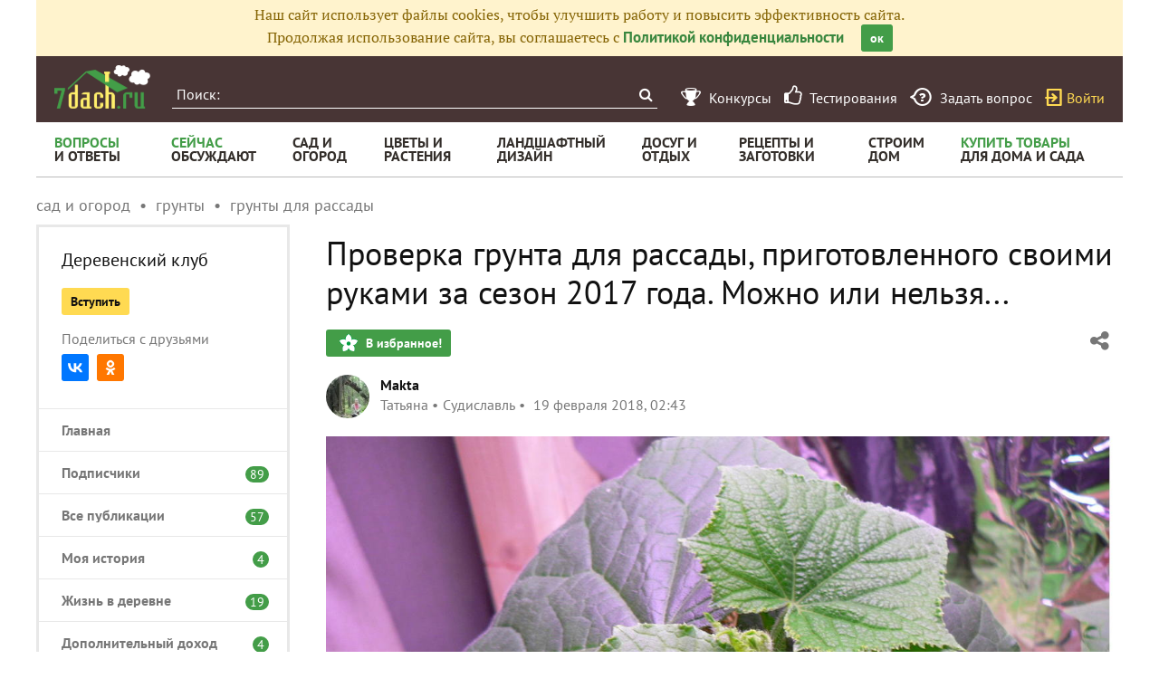

--- FILE ---
content_type: text/html; charset=utf-8
request_url: https://7dach.ru/Makta/proverka-grunta-dlya-rassady-prigotovlennogo-svoimi-rukami-za-sezon-2017-goda-mozhno-ili-nelzya-164061.html
body_size: 30333
content:


		

<!doctype html>
<html class="no-js" lang="ru">
<head>
	
	<meta charset="utf-8"/>
	<meta http-equiv="X-UA-Compatible" content="IE=edge"/>
			<meta name="viewport" content="width=device-width, initial-scale=1.0">
			<meta HTTP-EQUIV="Access-Control-Allow-Origin" CONTENT="https://relap.io">
	
		<meta property="og:type" content="website" />

					<meta property="og:image" content="https://img.7dach.ru/image/500-300/04/46/88/2018/02/18/7280dc.jpg"/>
			<meta property="og:image:width" content="500"/><meta property="og:image:height" content="300"/>
		
											<meta property="yandex_recommendations_title" content="Проверка грунта для рассады, приготовленного своими руками за сезон 2017 года. Можно или нельзя..."/>
		
					
					
		<script>window.yaContextCb = window.yaContextCb || []</script>
		<script src="https://yandex.ru/ads/system/context.js" async></script>

		<!--AdFox START-->
		<!--7dachru-->
		<!--Площадка: 7dach.ru / * / *-->
		<!--Тип баннера: Fullscreen-->
		<!--Расположение: верх страницы-->
		<div id="adfox_1734624491891295"></div>
		<script>
			window.yaContextCb.push(()=>{
				Ya.adfoxCode.create({
					ownerId: 277363,
					containerId: 'adfox_1734624491891295',
					type: 'fullscreen',
					platform: 'touch',
					params: {
						pp: 'g',
						ps: 'czqr',
						p2: 'gkja'
					}
				})
			})
		</script>
	
	<meta name="description" content="Огурец «Фурор» фирмы «Партнёр» 9 ноября 2017 года я рискнула написать о том, как готовлю грунт для рассады на"/>
	<meta property="og:title" content="Проверка грунта для рассады, приготовленного своими руками за сезон 2017 года. Можно или нельзя..."/>
	<meta property="fb:app_id" content="158275640990620"/>
	<meta property="fb:pages" content="145846922251311" />
	<meta name="p:domain_verify" content="33d44a426fa435063e6ea79397d278a8"/>
	<link rel="manifest" href="/manifest.json">
	<meta name="theme-color" content="#439d48">
	<title>Проверка грунта для рассады, приготовленного своими руками за сезон 2017 года. Можно или нельзя...</title>

			<link href="https://7dach.ru/templates/skin/banana/images/favicon.ico?v=5" rel="shortcut icon" />
	
	<link rel="search" type="application/opensearchdescription+xml" href="https://7dach.ru/search/opensearch/" title="7dach.ru" />

			<link rel="alternate" type="application/rss+xml" href="https://7dach.ru/rss/comments/164061/" title="Проверка грунта для рассады, приготовленного своими руками за сезон 2017 года. Можно или нельзя..." />
	
			<link rel="canonical" href="https://7dach.ru/Makta/proverka-grunta-dlya-rassady-prigotovlennogo-svoimi-rukami-za-sezon-2017-goda-mozhno-ili-nelzya-164061.html" />
		<meta property="og:url" content="https://7dach.ru/Makta/proverka-grunta-dlya-rassady-prigotovlennogo-svoimi-rukami-za-sezon-2017-goda-mozhno-ili-nelzya-164061.html"/>
	
	
	
	
	
	
	
					
	<link rel="preload" as="image" href="https://img.7dach.ru/image/600/04/46/88/2018/02/18/7280dc.jpg" imagesrcset="https://img.7dach.ru/image/400/04/46/88/2018/02/18/7280dc.jpg 400w, https://img.7dach.ru/image/600/04/46/88/2018/02/18/7280dc.jpg 600w, https://img.7dach.ru/image/900/04/46/88/2018/02/18/7280dc.jpg 900w, https://img.7dach.ru/image/1200/04/46/88/2018/02/18/7280dc.jpg 1200w">

		
		<script type="text/javascript">!function(){var t=document.createElement("script");t.type="text/javascript",t.async=!0,t.src='https://vk.com/js/api/openapi.js?169',t.onload=function(){VK.Retargeting.Init("VK-RTRG-1290418-eKTHj"),VK.Retargeting.Hit()},document.head.appendChild(t)}();</script>
	

	<link rel='preload' as='style' href='/cache/1106-2stopic.css?v=1106-2'><link rel='stylesheet' type='text/css' href='/cache/1106-2stopic.css?v=1106-2' />
	
	<!-- no additional css -->

	<script type="text/javascript">
		
		var d7 = d7||{};
		

		var DIR_WEB_ROOT 			= 'https://7dach.ru';
var DIR_WEB_RECEPTY         = 'https://recepty.7dach.ru';
var DIR_STATIC_SKIN 		= 'https://7dach.ru/templates/skin/banana';
var DIR_ROOT_ENGINE_LIB 	= 'https://7dach.ru/engine/lib';
var LIVESTREET_SECURITY_KEY = 'c77ce12cd4e004a90d7ec641555c9dc6';
var SESSION_ID				= 'vjpgci9c0l318rr1smulu2eum5';
var BLOG_USE_TINYMCE		= '1';
var YANDEX_SEARCHID         = '2424694';
var SITE_PROJECT            = 'main';

window.dataLayer = window.dataLayer || [];
function gtag(){ dataLayer.push(arguments); }

var _gaq = _gaq || { };

_gaq.push = function(params){
	if (params[0] == '_trackPageview') {
		gtag('event', 'page_view', { 'page_path': params[1] });
	} else {
		let googleParams = {
			'event_category': params[1],
			'event_label': params[3]
		};
		if (typeof params[4] != "undefined") {
			googleParams['value'] = params[4];
		}
		//console.log([params[2], googleParams]);
		gtag('event', params[2], googleParams);
	}
};

		var aRouter = {
			tag:'/tag/',market:'/market/',ajax:'/ajax/',people:'/people/',settings:'/settings/',feed:'/feed/',admin:'/admin/',openid_settings:'/openid_settings/', gallery:'/gallery/', blog:'/blog/',
			talk:'/talk/', academy:'/academy/', moderation:'/moderation/', contest:'/contest/', registration:'/registration/', topic:'/topic/'
		};

				var USER_ADMIN = false;
		var USER_ID = false;
		var USER_MAIL = false;
		
		d7.USER_ADMIN = USER_ADMIN;
		d7.USER_ID = USER_ADMIN;
		d7.USER_MAIL = USER_MAIL;

						var HB_CONTEXT = {
			tag_month: "yanvar",
			li_referrer: escape(document.referrer),
			li_screen: ((typeof(screen)==="undefined")?"":
					";s"+screen.width+"*"+screen.height+"*"+(screen.colorDepth?
							screen.colorDepth:screen.pixelDepth)),
			li_url: escape(document.URL),
			li_random: Math.random(),
			ls_action: "blog",
			ls_event: "village_life",
			is_root_page: false,
			is_actual_page: false,
			is_comments_page: false,
			is_questions_page: false,
			is_contest_page: false,
			is_recipee_page: false,
			is_exchange_page: false,
			is_help_page: false,
		};

				var TOPIC_ID 		= 164061;
		var TOPIC_SEGMENT_ID= 1;
		
				
				var MAIN_TAG = 'грунты для рассады';
		var MAIN_TAG_MORPHS = {"Р":"грунтов для рассады","Д":"грунтам для рассады","В":"грунты для рассады","Т":"грунтами для рассады","П":"грунтах для рассады","П-о":"о грунтах для рассады"};
		
		d7.TOPIC_ID = TOPIC_ID;
		d7.TOPIC_SEGMENT_ID = TOPIC_SEGMENT_ID;
		d7.MAIN_TAG = MAIN_TAG;
		d7.MAIN_TAG_MORPHS = MAIN_TAG_MORPHS;
				var SHOW_ADS = true;
		d7.SHOW_ADS = SHOW_ADS;
		var GEO_CC = '';
		d7.GEO_CC = GEO_CC;
		var AB_TEST = 'A';
				var RECAPTCHA_SITE_KEY = '6LecqDEUAAAAADDwnH5-lGWHV7LReO4RgWQdihKC';
		d7.RECAPTCHA_SITE_KEY = RECAPTCHA_SITE_KEY;
		var RECAPTCHA_ENABLED = true;
		d7.RECAPTCHA_ENABLED = RECAPTCHA_ENABLED;
		var LS_ROUTER_ACTION = 'blog';
		var LS_ROUTER_EVENT = 'village_life';
		
		var tinyMCE = false;

		var $ = function(f){
			if (typeof f==='function') {
				var w = window, n = 'd7onl';
				w[n] = w[n] || [];
				w[n].push(f);
			}
		};
		var $Ready = function(f){
			if (typeof f==='function') {
				var w = window, n = 'd7ojqr';
				w[n] = w[n] || [];
				w[n].push(f);
			}
		};
		window.addEventListener('DOMContentLoaded', function (et){
			var a = window['d7onl'] || [];
			for(var i=0; i<a.length;i++){a[i](et);}

		});
		window.addEventListener('load', function (et){
			var a = window['d7ojqr'] || [];
			for(var i=0; i<a.length;i++){a[i](jQuery);}
		});

		d7.isDesktop = function(){
			return (!$('body').hasClass('mobile-enabled') || (screen.width && screen.width>=720));
		};
		d7.isMobile = function(){ return !d7.isDesktop();};
		d7.jquiQueue = [];
		d7.jqReady = function(f){
			d7.jquiQueue.push(f);
		};
		d7.addScript = function(src, callback) {
			var script = document.createElement('script');
			script.src = src;
			script.async = true;
			document.body.appendChild(script);
			if (callback) script.onload = function(){
				callback();
			}
		};
		d7.withHandlebars = function(callback){
			if (typeof Handlebars==='undefined') {
				d7.addScript('/engine/lib/external/handlebars.runtime.min.js');
				d7.addScript('/templates/skin/banana/js/handlebars.js', callback);
			}else{
				callback();
			}
		};
		d7.jquiLoaded = function () {
			for(var i=0; i<d7.jquiQueue.length;i++){
				d7.jquiQueue[i]();
			}
		};

		d7.ADS_FULLSCREEN_LOADED = false;

		
		$Ready(function() {
			ls.lang.load({"blog_join":"\u041f\u043e\u0434\u043f\u0438\u0441\u0430\u0442\u044c\u0441\u044f \u043d\u0430 \u0436\u0443\u0440\u043d\u0430\u043b","blog_leave":"\u041f\u043e\u043a\u0438\u043d\u0443\u0442\u044c"});
			ls.registry.set('comment_max_tree',5);
			ls.registry.set('block_stream_show_tip',true);
		});
	</script>

	
	
	
				
		
					<script async src="https://lenta.sparrow.ru/js/loader.js"></script>
	
	<script type="text/javascript">
	/* inj header Native actions */
    $Ready(function(){
                    ls.registry.set('user_is_authorization',false);
            });

</script>


</head>

	
	
		
<body class=" ls-user-role-guest ls-user-role-not-admin mobile-enabled has-floating-hat">

	
	<script>(function(){function a(){__clADF__.adxAllowed(0)}var b=window,c=b.document,d=c.getElementsByTagName('head')[0];d||(d=c.createElement('head'),b.appendChild(d)),b.__clADF__={state:0,loaded:0,adxAllowed:function(a){if(1!=this.loaded){n='adfoxAsyncParams',b[n]&&b[n].forEach(function(b){b.params.pk=a}),n1=n+'Scroll',b[n1]&&b[n1].forEach(function(b){b[0].params.pk=a}),n1=n+'Adaptive',b[n1]&&b[n1].forEach(function(b){b[0].params.pk=a}),n='Adaptive',b[n]&&b[n].forEach(function(b){b[0].params.pk=a}),this.state=a;var d=document.createElement('script');d.setAttribute('src','https://yastatic.net/pcode/adfox/loader.js'),d.setAttribute('async','async');var e=c.getElementsByTagName('head')[0];e||(e=c.createElement('head'),b.appendChild(e)),e.appendChild(d),this.loaded=1}}};var e=c.createElement('script');e.setAttribute('src','//clickiocdn.com/hbadx/?f=__clADF__&rt='+new Date().getTime()+'&site_id=218522&title='+encodeURIComponent(c.title)+'&r='+encodeURIComponent(c.referrer)),e.setAttribute('async','async'),e.onreadystatechange=function(){'loaded'!=this.readyState&&'complete'!=this.readyState&&setTimeout(a,0)},e.onerror=function(){setTimeout(a,0)},d.appendChild(e),setTimeout(a,3e3)})();</script>


	<script src="https://7dach.ru/templates/skin/banana/js/adfox.js?v=5"></script>





        
    

    
                    




        



<div id="outer_container">
	
	
	
				
	
	<div id="container" class="">

		
					<div style="background-color:#fff3cd; color: #856404; padding: 5px 10px; text-align: center;">
				Наш сайт использует файлы cookies, чтобы улучшить работу и повысить эффективность сайта.<br/>
				Продолжая использование сайта, вы соглашаетесь с <a href="https://7dach.ru/page/privacy/" target="_blank">Политикой конфиденциальности</a>
				<span class="button button_primary button-small"
					  style="margin-left: 15px; cursor: pointer;"
					  onclick="$(this).parent().hide(); $.cookie('privacy_accept', 1, {
							  expires : 365,
							  path: '/',
							  domain: '.7dach.ru'
							  });">ок</span>
			</div>
		
					<div class="nav header-top js-header-top">
    <div class="header-top__left">
        <span class="header-top__mobile-menu js-header-top-mobile-menu">
            <i class="fa fa-bars"></i>
        </span>
        <a class="header-top__logo" href="https://7dach.ru" title="Клуб любителей дачи 7dach.ru" alt="Клуб любителей дачи 7dach.ru"></a>

		
        <form class="header-top__search js-header-top-search" action="https://7dach.ru/tag/" method="GET">
            <input class="header-top__search-input js-header-top-search-input" type="text" placeholder="Поиск:" name="q"/>
            <button class="header-top__search-submit" type="submit" value="Найти" title="Искать!">
                <span class="fa fa-search"></span>
            </button>
        </form>
    </div>
    <div class="header-top__menu js-header-top-menu">
		<span class="header-top-menu-item header-top-menu-item_mobile_hidden">
			<a href="#" data-url="https://7dach.ru/page/contests/"
			   data-qa-label="Конкурсы" class="icomoon icomoon_contest" title="Конкурсы">
				<span class="header-top-menu-item__text">Конкурсы</span>
			</a>
		</span>

		<span class="header-top-menu-item header-top-menu-item_mobile_hidden">
			<a href="#" data-url="https://7dach.ru/page/testirovanie/"
			   data-qa-label="Тестирования" title="Тестирования">
				<span class="header-top-menu-item__text"><i class="fa fa-thumbs-o-up" style="font-size: 23px;"></i> &nbsp;Тестирования</span>
			</a>
		</span>
		
			
			<span class="header-top-menu-item header-top-menu-item_mobile_hidden">
				<a href="#" data-url="https://7dach.ru/topic/add/?blog_id=68" title="Задать вопрос"
				   data-qa-label="Задать вопрос"
				   class="icomoon icomoon_question">
					<span class="header-top-menu-item__text">Задать вопрос</span>
				</a>
			</span>

			
		
                    <span class="header-top-menu-item voiti header-top-menu-item_mobile_hidden">
                <a rel="nofollow" href="https://7dach.ru/login/" data-qa-label="guest_login"
                   class="icomoon icomoon_sign-in js-login-form-show" title="Войти">Войти</a>
            </span>
            </div>
</div>

    <div class="floating-hat FloatingHat">
        <div class="floating-hat__left">
            <a href="https://7dach.ru"
               title="Клуб любителей дачи 7dach.ru"
               alt="Клуб любителей дачи 7dach.ru"
               class="floating-hat__logo"></a>
            <div class="floating-hat__index FloatingHat-Index">
                <i class="fa fa-lg fa-bars"></i>
                <div class="floating-hat__index-text FloatingHat-IndexText">
                </div>
            </div>
            <form action="/tag/" method="GET" class="floating-hat__search FloatingHat-Search">
                <input class="floating-hat__search-input FloatingHat-SearchText" type="text" placeholder="Поиск:" name="q">
                <button type="submit" class="floating-hat__search-button FloatingHat-SearchButton"></button>
            </form>
        </div>
		        <div class="floating-hat__right">
            <div class="floating-hat__social">
                <!-- Yandex Share Buttons -->
                                                <div class="ya-share2" data-services="collections,vkontakte,odnoklassniki,gplus" data-counter=""></div>
                <!-- /buttons -->
            </div><button class="floating-hat__button floating-hat__button_favorites FloatingHat-Favorites"
                          data-topic-id="164061"
                          title="Добавить в Избранное">В избранное</button>
            <button class="floating-hat__button floating-hat__button_thank FloatingHat-Thank"
                    data-topic-title="Проверка грунта для рассады, приготовленного своими руками за сезон 2017 года. Можно или нельзя..."
                    data-topic-rating="16"
                    data-topic-id="164061"
                    data-id="vote_button_topic_164061"
                    title="Сказать спасибо автору">Спасибо</button>
        <span class="FloatingHat-Share floating-hat__share"
              data-topic-title="Проверка грунта для рассады, приготовленного своими руками за сезон 2017 года. Можно или нельзя..."><i class="fa fa-share-alt"></i></span>
            <span class="FloatingHat-ArrowUp floating-hat__arrow-up"><i class="fa fa-lg fa-arrow-up"></i></span>
        </div>
    </div>
    <div class="floating-hat-share-block FloatingHat-ShareBlock">
        <div class="floating-hat-share-block__title">
            Поделиться ссылкой
        </div>
        <div class="floating-hat-share-block__buttons">
                        <div class="ya-share2" data-services="collections,vkontakte,odnoklassniki,gplus" data-counter=""></div>
        </div>
    </div>
						<div class="nav" id="all_nav">
    <div class="nav-left clearfix">
        
<ul class="menu">
    <li class="fl-menu-now">
        <a href="https://7dach.ru/tag/new/voprosy/"><div>Вопросы <span>и&nbsp;ответы</span></div></a>
    </li>
    <li class="fl-menu-now">
        <a href="https://7dach.ru/comments/"><div>Сейчас <span>обсуждают</span></div></a>
    </li>
    <li >
        <a href="https://7dach.ru/tag/sad-i-ogorod/"><div>сад&nbsp;и <span>огород</span></div></a>
        <span class="fl-menu-underline"></span>
    </li>
    <li >
        <a href="https://7dach.ru/tag/cvety-i-klumby/"><div>Цветы&nbsp;и <span>растения</span></div></a>
        <span class="fl-menu-underline"></span>
    </li>
    <li >
    <a href="https://7dach.ru/tag/landshaftnyy-dizayn/"><div>ландшафтный <span>дизайн</span></div></a>
        <span class="fl-menu-underline"></span>
    </li>
        <li >
        <a href="https://7dach.ru/tag/dosug-i-otdyh/"><div>досуг&nbsp;и <span>отдых</span></div></a>
        <span class="fl-menu-underline"></span>
    </li>
    <li >
        <a href="https://recepty.7dach.ru"><div>рецепты&nbsp;и <span>заготовки</span></div></a>
        <span class="fl-menu-underline"></span>
    </li>
    <li >
        <a href="https://7dach.ru/tag/stroim-dom/"><div>строим <span>дом</span></div></a>

        <span class="fl-menu-underline"></span>
    </li>
    <li class="fl-menu-now ">
        <a href="https://7dach.ru/market/"><div>Купить&nbsp;товары <span>для&nbsp;дома&nbsp;и&nbsp;сада</span></div></a>
    </li>
</ul>
    </div>
</div>
<div class="main-wrapper">

    


<div style="width: 100%; text-align: center" id="top_banner">


											


    
	
        
    </div>








            <div class="topic-breadcrumbs"
             itemscope="" itemtype="http://schema.org/BreadcrumbList">
            <span itemprop="itemListElement" itemscope="" itemtype="http://schema.org/ListItem" class="topic-breadcrumbs__item-wrapper"><a itemprop="item" class="topic-breadcrumbs__link" data-ga-category="breadcrumbs" data-ga-action="blog" data-ga-label="сад и огород" href="https://7dach.ru/tag/sad-i-ogorod/"><span itemprop="name" class="topic-breadcrumbs__item">сад и огород</span></a><meta itemprop="position" content="1" /></span><span itemprop="itemListElement" itemscope="" itemtype="http://schema.org/ListItem" class="topic-breadcrumbs__item-wrapper"><a itemprop="item" class="topic-breadcrumbs__link" data-ga-category="breadcrumbs" data-ga-action="blog" data-ga-label="грунты" href="https://7dach.ru/tag/grunty/"><span itemprop="name" class="topic-breadcrumbs__item">грунты</span></a><meta itemprop="position" content="2" /></span><span itemprop="itemListElement" itemscope="" itemtype="http://schema.org/ListItem" class="topic-breadcrumbs__item-wrapper"><a itemprop="item" class="topic-breadcrumbs__link" data-ga-category="breadcrumbs" data-ga-action="blog" data-ga-label="грунты для рассады" href="https://7dach.ru/tag/grunty-dlya-rassady/"><span itemprop="name" class="topic-breadcrumbs__item">грунты для рассады</span></a><meta itemprop="position" content="3" /></span>        </div>
    
									
<div id="wrapper" class="left-column-enabled no-sidebar">
    <div id="content" role="main" itemscope itemtype="http://schema.org/Article"  >
					<div itemprop="publisher" itemscope itemtype="https://schema.org/Organization" style="display:none;">
				<div itemprop="logo" itemscope itemtype="https://schema.org/ImageObject">
					<img itemprop="url image" src="https://7dach.ru/templates/skin/banana/images/fl/logo2.png"/>
					<meta itemprop="width" content="211">
					<meta itemprop="height" content="96">
				</div>
				<meta itemprop="name" content="7dach">
			</div>
							<meta itemprop="dateModified" content="2019-09-04">
										<meta itemscope itemprop="mainEntityOfPage" itemType="https://schema.org/WebPage" itemid="https://7dach.ru/Makta/proverka-grunta-dlya-rassady-prigotovlennogo-svoimi-rukami-za-sezon-2017-goda-mozhno-ili-nelzya-164061.html"/>
					    	

	    
			


		<div class="left-column-layout clearfix">
					

<div class="left-column-layout__sidebar">

    <div class="left-column-layout__sidebar-menu js-left-menu">

                                    <div class="left-sidebar-title">
                <a href="#" data-url="https://7dach.ru/blog/village_life/" class="left-sidebar-title__link" data-ga-category="left-sidebar" data-ga-action="click-blog-title" data-ga-inview="inview-blog-title" data-ga-label="Makta">Деревенский клуб</a>
                            </div>

            
		
							<div class="left-sidebar__buttons">
				<button type="submit" class="button button-small button-action-join "
						id="button-blog-join-second-212334"
						data-button-additional="button-blog-join-first-212334"
						data-only-text="1" onclick="ls.blog.toggleJoin(this, 212334); return false;">
					Вступить				</button>
			</div>
			
    
    <div class="left-sidebar__social">
        <span class="left-sidebar__property">Поделиться с друзьями</span>
                <div class="ya-share2" data-services="collections,vkontakte,odnoklassniki,gplus" data-counter="" data-url="https://7dach.ru/blog/village_life/" data-title="Деревенский клуб" data-description="Клуб для тех, кто живет в деревне. 
 
  
 
    Смотреть фото      Добавить запись  Начать обсуждение  " data-image=""></div>
    </div>

    <div class="left-sidebar-menu">

        <div class="left-sidebar-menu__items">

            <div class="left-sidebar-menu__item">
                <a class="left-sidebar-menu__link" href="#" data-url="https://7dach.ru/blog/village_life/" data-ga-category="left-sidebar" data-ga-action="click-menu-main" data-ga-label="Makta">Главная</a>
            </div>

                            <div class="left-sidebar-menu__item">
                    <a class="left-sidebar-menu__link" href="#" data-url="https://7dach.ru/blog/village_life/users/" data-ga-category="left-sidebar" data-ga-action="click-menu-subscribers" data-ga-label="Makta">
                                                    Подписчики
                                                <span class="left-sidebar-menu__count">89</span>
                    </a>
                </div>
            
                            
																
                    <div class="left-sidebar-menu__item">
                        <a class="left-sidebar-menu__link"
                           href="#"  data-url="https://7dach.ru/blog/village_life/topics/" data-ga-category="left-sidebar" data-ga-action="click-menu-room_Все публикации" data-ga-label="Makta">
                            Все публикации
							 								<span class="left-sidebar-menu__count">57</span>
							                        </a>
                    </div>
                                            
																
                    <div class="left-sidebar-menu__item">
                        <a class="left-sidebar-menu__link"
                           href="#"  data-url="https://7dach.ru/blog/village_life/tag/121/" data-ga-category="left-sidebar" data-ga-action="click-menu-room_Моя история" data-ga-label="Makta">
                            Моя история
							 								<span class="left-sidebar-menu__count">4</span>
							                        </a>
                    </div>
                                            
																
                    <div class="left-sidebar-menu__item">
                        <a class="left-sidebar-menu__link"
                           href="#"  data-url="https://7dach.ru/blog/village_life/tag/126/" data-ga-category="left-sidebar" data-ga-action="click-menu-room_Жизнь в деревне" data-ga-label="Makta">
                            Жизнь в деревне
							 								<span class="left-sidebar-menu__count">19</span>
							                        </a>
                    </div>
                                            
																
                    <div class="left-sidebar-menu__item">
                        <a class="left-sidebar-menu__link"
                           href="#"  data-url="https://7dach.ru/blog/village_life/tag/127/" data-ga-category="left-sidebar" data-ga-action="click-menu-room_Дополнительный доход" data-ga-label="Makta">
                            Дополнительный доход
							 								<span class="left-sidebar-menu__count">4</span>
							                        </a>
                    </div>
                                            
																
                    <div class="left-sidebar-menu__item">
                        <a class="left-sidebar-menu__link"
                           href="#"  data-url="https://7dach.ru/blog/village_life/tag/137/" data-ga-category="left-sidebar" data-ga-action="click-menu-room_Транспорт в деревне" data-ga-label="Makta">
                            Транспорт в деревне
							 								<span class="left-sidebar-menu__count">1</span>
							                        </a>
                    </div>
                                            
																
                    <div class="left-sidebar-menu__item">
                        <a class="left-sidebar-menu__link"
                           href="#"  data-url="https://7dach.ru/blog/village_life/tag/122/" data-ga-category="left-sidebar" data-ga-action="click-menu-room_Видео" data-ga-label="Makta">
                            Видео
							 								<span class="left-sidebar-menu__count">3</span>
							                        </a>
                    </div>
                                                                        
																
                    <div class="left-sidebar-menu__item">
                        <a class="left-sidebar-menu__link"
                           href="#"  data-url="https://7dach.ru/blog/village_life/tag/125/" data-ga-category="left-sidebar" data-ga-action="click-menu-room_Фото" data-ga-label="Makta">
                            Фото
							 								<span class="left-sidebar-menu__count">1</span>
							                        </a>
                    </div>
                                                        <div class="left-sidebar-menu__item">
                    <a class="left-sidebar-menu__link" href="#" data-url="https://7dach.ru/blog/village_life/comments/" data-ga-category="left-sidebar" data-ga-action="click-discussed" data-ga-label="Makta">
                        Сейчас обсуждают
                    </a>
                </div>
            
			
                            <div class="left-sidebar-menu__item left-sidebar-menu__item_space">
                </div>
                                    <div class="left-sidebar-menu__item">
                        <a class="left-sidebar-menu__link left-sidebar-menu__link_long" href="https://7dach.ru/Makta/kak-prosto-uchitsya-u-prirody-sochetaemosti-cvetov-204172.html" data-ga-category="left-sidebar" data-ga-action="click-topic" data-ga-label="Makta">
                            Как просто учиться  у природы сочетаемости цветов
                        </a>
                    </div>
                                    <div class="left-sidebar-menu__item">
                        <a class="left-sidebar-menu__link left-sidebar-menu__link_long" href="https://7dach.ru/Larissa_AR/moy-ogorod-v-konce-iyunya-prodolzhayu-utrenniy-obhod-189257.html" data-ga-category="left-sidebar" data-ga-action="click-topic" data-ga-label="Makta">
                            Мой огород в конце июня. Продолжаю утренний обход!
                        </a>
                    </div>
                                    <div class="left-sidebar-menu__item">
                        <a class="left-sidebar-menu__link left-sidebar-menu__link_long" href="https://7dach.ru/Larissa_AR/moy-ogorod-v-konce-iyunya-priglashayu-na-utrenniy-obhod-189170.html" data-ga-category="left-sidebar" data-ga-action="click-topic" data-ga-label="Makta">
                            Мой огород в конце июня. Приглашаю на утренний обход!
                        </a>
                    </div>
                                    <div class="left-sidebar-menu__item">
                        <a class="left-sidebar-menu__link left-sidebar-menu__link_long" href="https://7dach.ru/ValentinaMorozova/my-vmeste_4-185214.html" data-ga-category="left-sidebar" data-ga-action="click-topic" data-ga-label="Makta">
                            Мы вместе
                        </a>
                    </div>
                                    <div class="left-sidebar-menu__item">
                        <a class="left-sidebar-menu__link left-sidebar-menu__link_long" href="https://7dach.ru/zdorovie/Makta/kak-v-vesenniy-les-zayti-i-klescha-ne-poymat-177588.html" data-ga-category="left-sidebar" data-ga-action="click-topic" data-ga-label="Makta">
                            Как в весенний лес зайти и клеща не "поймать"
                        </a>
                    </div>
                                    <div class="left-sidebar-menu__item left-sidebar-menu__item_active">
                        <a class="left-sidebar-menu__link left-sidebar-menu__link_long" href="https://7dach.ru/Makta/proverka-grunta-dlya-rassady-prigotovlennogo-svoimi-rukami-za-sezon-2017-goda-mozhno-ili-nelzya-164061.html" data-ga-category="left-sidebar" data-ga-action="click-topic" data-ga-label="Makta">
                            Проверка грунта для рассады, приготовленного своими руками за сезон 2017 года. Можно или нельзя...
                        </a>
                    </div>
                                    <div class="left-sidebar-menu__item">
                        <a class="left-sidebar-menu__link left-sidebar-menu__link_long" href="https://7dach.ru/zdorovie/Makta/shagomer-tanita-am-120-nash-poputchik-zimnie-progulki-v-derevne-hodit-pravilno-sovety-doktora-162585.html" data-ga-category="left-sidebar" data-ga-action="click-topic" data-ga-label="Makta">
                            Шагомер Тanita АМ-120 - наш попутчик. Зимние прогулки в деревне. Ходить правильно - советы доктора
                        </a>
                    </div>
                                    <div class="left-sidebar-menu__item">
                        <a class="left-sidebar-menu__link left-sidebar-menu__link_long" href="https://7dach.ru/dnevnicCazachki/polza-i-vred-derevenskoy-kuhni-161737.html" data-ga-category="left-sidebar" data-ga-action="click-topic" data-ga-label="Makta">
                            Польза и вред деревенской кухни
                        </a>
                    </div>
                                    <div class="left-sidebar-menu__item">
                        <a class="left-sidebar-menu__link left-sidebar-menu__link_long" href="https://recepty.7dach.ru/dnevnicCazachki/vyhodnye-v-derevenskoy-kuhne--krem-med-161664.html" data-ga-category="left-sidebar" data-ga-action="click-topic" data-ga-label="Makta">
                            Выходные в деревенской кухне.  Крем-мёд
                        </a>
                    </div>
                                    <div class="left-sidebar-menu__item">
                        <a class="left-sidebar-menu__link left-sidebar-menu__link_long" href="https://7dach.ru/Makta/bobry---nashi-dobrye-sosedi-160582.html" data-ga-category="left-sidebar" data-ga-action="click-topic" data-ga-label="Makta">
                            Бобры - наши добрые соседи
                        </a>
                    </div>
                                    <div class="left-sidebar-menu__item">
                        <a class="left-sidebar-menu__link left-sidebar-menu__link_long" href="https://7dach.ru/Makta/progulka-v-derevnyu-prizrak---eto-tozhe-podarok-159943.html" data-ga-category="left-sidebar" data-ga-action="click-topic" data-ga-label="Makta">
                            Прогулка в деревню-призрак - это тоже подарок
                        </a>
                    </div>
                            
        </div>
    </div>

                </div>
			
	
</div>
<script>
	$Ready(function(){
		if (document.location.hash=='#all')	d7.addScript('/js/openblog.js');
	});
</script>
				<div class="left-column-layout__content">
			
			            
    <div class="document-item-topic topic-type-topic js-topic js-7pisem-topic" data-topic-id="164061">
    <a name="topicHead" class="anchor-h1 floating-hat-anchor" data-title="Проверка грунта для рассады, приготовленного своими руками за сезон 2017 года. Можно или нельзя..."></a>
                
    <h1 class="topic-title" itemprop="headline">Проверка грунта для рассады, приготовленного своими руками за сезон 2017 года. Можно или нельзя...</h1>

	
			<div class="js-topic-top-controls">
    <div class="document-item-buttons">
        <span class="document-item-buttons-group document-item-buttons-group_left">
            <button type="button" class="button button_primary button_favourite"
                    data-ga-category="topic" data-ga-action="top_favourite" data-ga-label="Проверка грунта для рассады, приготовленного своими руками за сезон 2017 года. Можно или нельзя..."
                    onclick="ls.favourite.showFavouriteWindow(this, 164061, 'topic');">
                В избранное!
            </button>
                                            </span>
        <span class="document-item-buttons-group document-item-buttons-group_right">
            <span class="profile-share js-habicasa-popup" data-type="cover">
                <i class="fa fa-share-alt"></i>
                <div class="js-habicasa-popup-body habicasa-popup-body">
                    <div class="habicasa-popup-content-block">
                        <div class="habicasa-popup-content-note">Поделиться ссылкой</div>
                                                <div class="ya-share2"
                             data-services="collections,vkontakte,odnoklassniki,gplus"
							                              data-counter=""
                             data-image="https://7dach.ru/image/500-300/04/46/88/2018/02/18/7280dc.jpg"
                             data-url="https://7dach.ru/Makta/proverka-grunta-dlya-rassady-prigotovlennogo-svoimi-rukami-za-sezon-2017-goda-mozhno-ili-nelzya-164061.html"></div>
                    </div>
                    <div class="habicasa-popup-content-block">
                        <div class="habicasa-popup-content-note">Копировать ссылку</div>
                        <input type="text" class="input-text input-width-250" data-selection="true"
                               value="https://7dach.ru/Makta/proverka-grunta-dlya-rassady-prigotovlennogo-svoimi-rukami-za-sezon-2017-goda-mozhno-ili-nelzya-164061.html">
                    </div>
                </div>
            </span>
                                                                                            </span>
    </div>
</div>
<script>
    $Ready(function() {
        var $topicTopControls = $(".js-topic-top-controls");
        $topicTopControls.find('.js-habicasa-popup').each(function(i, el) {
        	ls.habicasaPopup($(el));
        });
        ls.setupGaClicks($topicTopControls);
    });
</script>
	
    
		
        <div class="topic-author-short">
    <div class="document-item-author">
        <a data-ga-category="topic" data-ga-action="user_avatar_top" data-ga-label="Проверка грунта для рассады, приготовленного своими руками за сезон 2017 года. Можно или нельзя..."
           href="https://7dach.ru/profile/Makta/" class="document-item-author__avatar">
            <img src="https://img.7dach.ru/uploads/images/04/46/88/2015/05/01/avatar_48x48.jpg?235850" title="Makta" alt="Makta" />
        </a>
        <a data-ga-category="topic" data-ga-action="user_login_top" data-ga-label="Проверка грунта для рассады, приготовленного своими руками за сезон 2017 года. Можно или нельзя..."
           href="https://7dach.ru/profile/Makta/" class="document-item__main-link">Makta</a>

        
        <div class="document-item__data">
                        <span class="document-item__data-item">Татьяна</span>
                                    <span class="document-item__data-item">Судиславль</span>
                        <span class="document-item__data-item">
                <time>
                                            19 февраля 2018, 02:43
                                    </time>
            </span>
        </div>
    </div>
</div>

    

					<div class="topic-content text">
    
                        
                
    <div itemprop="articleBody" class="topic-text clearfix">
                                <section class="js-mediator-article"><img src="https://img.7dach.ru/image/600/04/46/88/2018/02/18/7280dc.jpg" alt="Огурец &quot;Фурор&quot; фирмы &quot;Партнёр&quot;" srcset="https://img.7dach.ru/image/400/04/46/88/2018/02/18/7280dc.jpg 400w, https://img.7dach.ru/image/600/04/46/88/2018/02/18/7280dc.jpg 600w, https://img.7dach.ru/image/900/04/46/88/2018/02/18/7280dc.jpg 900w, https://img.7dach.ru/image/1200/04/46/88/2018/02/18/7280dc.jpg 1200w" itemprop="image" width="100%"><br/>
<em>Огурец «Фурор» фирмы «Партнёр»</em><br/>
<br/>
9 ноября 2017 года я рискнула написать о том, как готовлю грунт для рассады на следующий сезон, в данном случае — для нынешнего сезона. <br/>
<a href="https://7dach.ru/Makta/zemlya-dlya-buduschey-rassady-opyt-2017-goda-151628.html"  >Земля для будущей рассады. Опыт 2017 года</a><br/>
<br/>
Пользуюсь методом 2 года подряд… Если бы только я! Но это вызвало взрыв негодования со стороны академической аграрной «науки» на нашем сайте. Я бы согласилась, если бы предложено было новое доказательство строгой теоремы, тут же агрономические приёмы, которые  должны изменяться, развиваться, улучшая и облегчая жизнь огороднику. Не должны они топтаться на месте. И возможности такие сейчас есть, ведь биопрепараты становятся постепенно привычными для всё бОльшего числа садоводов. Использование ЭМ-препаратов наилучшим образом применимо в частном приусадебном хозяйстве, а не на полях, загубленных на десятки лет ежегодными внесениями минеральных удобрений. <br/>
<br/>
Очень сожалею, что фото сезона 2016 года не делала, считая это не важным делом. Я решила в январе использовать эту землю для проверки её. Именно земли, а не всхожести семян. Легче всего было посеять редис и рукколу, как самые всхожие в любых условиях, хоть в опилках. Но после обвинений меня в дремучей некомпетентности решила посеять огурцы, базилик, а заодно и землянику мелкоплодную, так как эти растения требуют почву плодородную.<br/>
<br/>
<img class="lazyload" src="https://7dach.ru/uploads/images/topic/loading830x630.svg" data-src="https://img.7dach.ru/image/600/04/46/88/2018/02/18/600f69-nomark.jpg" alt="Семечко огурца" data-srcset="https://img.7dach.ru/image/400/04/46/88/2018/02/18/600f69-nomark.jpg 400w, https://img.7dach.ru/image/600/04/46/88/2018/02/18/600f69-nomark.jpg 600w, https://img.7dach.ru/image/900/04/46/88/2018/02/18/600f69-nomark.jpg 900w, https://img.7dach.ru/image/1200/04/46/88/2018/02/18/600f69-nomark.jpg 1200w" width="100%"><br/>
<em>Семечко огурца</em><br/>
<br/>
Семена огурцов «Фурор», «Маша» и «Кустового» прорастила в бумажном полотенце и прозрачном пакете. Грунт специально не готовила, лишь достала его из подвала и проморозила на улице прямо в мешке, в котором хранился. Не добавляла к грунту ничего, не прокаливала, не пропаривала, не проливала марганцовкой. Семена не стимулировала для прорастания ни в одном из растворов.<br/>
<br/>
<img class="lazyload" src="https://7dach.ru/uploads/images/topic/loading830x630.svg" data-src="https://img.7dach.ru/image/600/04/46/88/2018/02/18/e8dc85.jpg" alt="&quot;Фурор&quot; пророс первым 17 февраля" data-srcset="https://img.7dach.ru/image/400/04/46/88/2018/02/18/e8dc85.jpg 400w, https://img.7dach.ru/image/600/04/46/88/2018/02/18/e8dc85.jpg 600w, https://img.7dach.ru/image/900/04/46/88/2018/02/18/e8dc85.jpg 900w, https://img.7dach.ru/image/1200/04/46/88/2018/02/18/e8dc85.jpg 1200w" width="100%"><br/>
<em>«Фурор» пророс первым 17 февраля</em><br/>
<br/>
Земля взята прямо из мешка. Росток огурца жёлтый после ночи без подсветки. После промораживания, как ни в чем ни бывало, выползли 4 муравья. Пожалуй, это единственный недостаток, подмеченный мной.<br/>
<br/>
<img class="lazyload" src="https://7dach.ru/uploads/images/topic/loading830x630.svg" data-src="https://img.7dach.ru/image/600/04/46/88/2018/02/19/5fa992.jpg" alt="Через 5 часов" data-srcset="https://img.7dach.ru/image/400/04/46/88/2018/02/19/5fa992.jpg 400w, https://img.7dach.ru/image/600/04/46/88/2018/02/19/5fa992.jpg 600w, https://img.7dach.ru/image/900/04/46/88/2018/02/19/5fa992.jpg 900w, https://img.7dach.ru/image/1200/04/46/88/2018/02/19/5fa992.jpg 1200w" width="100%"><br/>
<em>Через 5 часов</em><br/>
<br/>
Срочно нужна досветка.<br/>
<br/>
<img class="lazyload" src="https://7dach.ru/uploads/images/topic/loading830x630.svg" data-src="https://img.7dach.ru/image/600/04/46/88/2018/02/18/e196a9.jpg" alt="Этот же &quot;Фурор&quot; в 18-30 следующего дня 18 февраля" data-srcset="https://img.7dach.ru/image/400/04/46/88/2018/02/18/e196a9.jpg 400w, https://img.7dach.ru/image/600/04/46/88/2018/02/18/e196a9.jpg 600w, https://img.7dach.ru/image/900/04/46/88/2018/02/18/e196a9.jpg 900w, https://img.7dach.ru/image/1200/04/46/88/2018/02/18/e196a9.jpg 1200w" width="100%"><br/>
<em>Этот же «Фурор» в 18-30 следующего дня 18 февраля</em><br/>
<br/>
Включено досвечивание лампой «Люмика». Писала об этой чудесной лампе здесь: <br/>
<a href="https://7dach.ru/Makta/svetodiodnyy-svetilnik-lyumika-kvartet-2-u-25fito-dlya-vyraschivaniya-rasteniy-i-rassady-115265.html"  >Светодиодный светильник "Люмика Квартет- 2-У-25(фито)" для выращивания растений и рассады</a><br/>
<br/>
<img class="lazyload" src="https://7dach.ru/uploads/images/topic/loading830x630.svg" data-src="https://img.7dach.ru/image/600/04/46/88/2018/02/19/357e5d.jpg" alt="19 февраля" data-srcset="https://img.7dach.ru/image/400/04/46/88/2018/02/19/357e5d.jpg 400w, https://img.7dach.ru/image/600/04/46/88/2018/02/19/357e5d.jpg 600w, https://img.7dach.ru/image/900/04/46/88/2018/02/19/357e5d.jpg 900w, https://img.7dach.ru/image/1200/04/46/88/2018/02/19/357e5d.jpg 1200w" width="100%"><br/>
<em>19 февраля</em><br/>
<br/>
Слева в коричневом горшке — «Маша», справа — «Кустовой». «Фурор» опережает всех.<br/>
<br/>
<img class="lazyload" src="https://7dach.ru/uploads/images/topic/loading830x630.svg" data-src="https://img.7dach.ru/image/600/04/46/88/2018/02/19/9697e9.jpg" alt="Базилик ( сорт не выяснен)" data-srcset="https://img.7dach.ru/image/400/04/46/88/2018/02/19/9697e9.jpg 400w, https://img.7dach.ru/image/600/04/46/88/2018/02/19/9697e9.jpg 600w, https://img.7dach.ru/image/900/04/46/88/2018/02/19/9697e9.jpg 900w, https://img.7dach.ru/image/1200/04/46/88/2018/02/19/9697e9.jpg 1200w" width="100%"><br/>
<em>Базилик ( сорт не выяснен)</em><br/>
<br/>
Посеяла остаток семян базилика прежних сезонов, чтобы не мешали весной. <br/>
<br/>
<img class="lazyload" src="https://7dach.ru/uploads/images/topic/loading830x630.svg" data-src="https://img.7dach.ru/image/600/04/46/88/2018/02/19/cf8b68.jpg" alt="21 февраля" data-srcset="https://img.7dach.ru/image/400/04/46/88/2018/02/19/cf8b68.jpg 400w, https://img.7dach.ru/image/600/04/46/88/2018/02/19/cf8b68.jpg 600w, https://img.7dach.ru/image/900/04/46/88/2018/02/19/cf8b68.jpg 900w, https://img.7dach.ru/image/1200/04/46/88/2018/02/19/cf8b68.jpg 1200w" width="100%"><br/>
<em>21 февраля</em><br/>
<br/>
«Машу» накрыла стаканом, чтобы догоняла остальных в росте. На фото заметно, что земля содержит много остатков травы, стеблей растений, сухих подгнивших палочек, рассыпающихся в руке. Ничего кроме этого в грунте нет. Поверхность почвы в горшках замульчировала сухой травой и измельченными стеблями крапивы(нарвала их за территорией участка, верхушки побегов видны над слоем снега). <br/>
  <img class="lazyload" src="https://7dach.ru/uploads/images/topic/loading830x630.svg" data-src="https://img.7dach.ru/image/600/04/46/88/2018/02/19/7bf8cd.jpg" alt="5 февраля" data-srcset="https://img.7dach.ru/image/400/04/46/88/2018/02/19/7bf8cd.jpg 400w, https://img.7dach.ru/image/600/04/46/88/2018/02/19/7bf8cd.jpg 600w, https://img.7dach.ru/image/900/04/46/88/2018/02/19/7bf8cd.jpg 900w, https://img.7dach.ru/image/1200/04/46/88/2018/02/19/7bf8cd.jpg 1200w" width="100%"><br/>
<em>5 февраля<br/>
</em><br/>
<img class="lazyload" src="https://7dach.ru/uploads/images/topic/loading830x630.svg" data-src="https://img.7dach.ru/image/600/04/46/88/2018/02/19/fcab92.jpg" alt="&quot;Маша&quot; всё равно отстаёт" data-srcset="https://img.7dach.ru/image/400/04/46/88/2018/02/19/fcab92.jpg 400w, https://img.7dach.ru/image/600/04/46/88/2018/02/19/fcab92.jpg 600w, https://img.7dach.ru/image/900/04/46/88/2018/02/19/fcab92.jpg 900w, https://img.7dach.ru/image/1200/04/46/88/2018/02/19/fcab92.jpg 1200w" width="100%"><br/>
<em>«Маша» всё равно отстаёт </em><br/>
<br/>
Базилик тоже требует и тепла, и мульчи, и подкормки, как и огурец. Использовала только «Гумистар»- 10 мг на 1 литр воды, но обязательно тёплой. Поливаю по мульче, лишнюю воду из поддона убираю. Базилик любит тепло, боится сквозняков, поэтому можно его поставить в пакет. У меня пластиковые цилиндры от упаковки тефлонового коврика из ИКЕА (длинный цилиндр разрезан на более короткие).<br/>
<br/>
<img class="lazyload" src="https://7dach.ru/uploads/images/topic/loading830x630.svg" data-src="https://img.7dach.ru/image/600/04/46/88/2018/02/19/65f9bf.jpg" alt="Земляника &quot;Золотинка&quot; в огородной земле" data-srcset="https://img.7dach.ru/image/400/04/46/88/2018/02/19/65f9bf.jpg 400w, https://img.7dach.ru/image/600/04/46/88/2018/02/19/65f9bf.jpg 600w, https://img.7dach.ru/image/900/04/46/88/2018/02/19/65f9bf.jpg 900w, https://img.7dach.ru/image/1200/04/46/88/2018/02/19/65f9bf.jpg 1200w" width="100%"><br/>
<em>Земляника «Золотинка» в огородной земле</em><br/>
<br/>
Землянику всегда сажаю другим способом, никогда так не делаю. Раскладываю семена на бумажном полотенце на тарелке, смачиваю водой, помещаю вместе с тарелкой в пакет и в теплое место. Проклюнувшиеся семена расщеплённой зубочисткой подцепляю (по мере прорастания) и помещаю с небольшой горшочек около 100 мл. Более слабые и поздние растения потом догонят своих старших собратьев. Когда сажаешь на большой площади, всегда получаются неоправданные проплешины. Здесь почва не подготовлена, но семена взошли, мне же надо было проверить землю, не добавляя ничего в неё, не обогащая её. Если бы не эта необходимость, то все растения были бы посажены в подготовленную за 3 недели до посева почву.<br/>
<br/>
<img class="lazyload" src="https://7dach.ru/uploads/images/topic/loading830x630.svg" data-src="https://img.7dach.ru/image/600/04/46/88/2018/02/19/b2c279.jpg" alt="Смешиваю землю+Сияние-2+ Биогумус" data-srcset="https://img.7dach.ru/image/400/04/46/88/2018/02/19/b2c279.jpg 400w, https://img.7dach.ru/image/600/04/46/88/2018/02/19/b2c279.jpg 600w, https://img.7dach.ru/image/900/04/46/88/2018/02/19/b2c279.jpg 900w, https://img.7dach.ru/image/1200/04/46/88/2018/02/19/b2c279.jpg 1200w" width="100%"><br/>
<em>Смешиваю землю+Сияние-2+ Биогумус</em><br/>
<br/>
Для этого я смешала бы землю, взятую в ноябре с огорода, добавила бы в неё Биогумус и биопрепарат Сияние-2, смешала бы и, поместив в плотный пакет с удалённым воздухом, поставила в теплое место в жилом помещении. Земля должна быть в меру влажной, не сухой, можно опрыскать раствором HB-101 (2 капли на 1 литр воды). Через 3 недели добавлю кокосовый субстрат и вермикулит(по желанию).<br/>
<br/>
<img class="lazyload" src="https://7dach.ru/uploads/images/topic/loading830x630.svg" data-src="https://img.7dach.ru/image/600/04/46/88/2018/02/19/c28672.jpg" alt="Пакет Биогумуса" data-srcset="https://img.7dach.ru/image/400/04/46/88/2018/02/19/c28672.jpg 400w, https://img.7dach.ru/image/600/04/46/88/2018/02/19/c28672.jpg 600w, https://img.7dach.ru/image/900/04/46/88/2018/02/19/c28672.jpg 900w, https://img.7dach.ru/image/1200/04/46/88/2018/02/19/c28672.jpg 1200w" width="100%"><br/>
<em>Пакет Биогумуса<br/>
</em><br/>
<img class="lazyload" src="https://7dach.ru/uploads/images/topic/loading830x630.svg" data-src="https://img.7dach.ru/image/600/04/46/88/2018/02/19/84adb1.jpg" alt="Пакет Биогумуса - описание" data-srcset="https://img.7dach.ru/image/400/04/46/88/2018/02/19/84adb1.jpg 400w, https://img.7dach.ru/image/600/04/46/88/2018/02/19/84adb1.jpg 600w, https://img.7dach.ru/image/900/04/46/88/2018/02/19/84adb1.jpg 900w, https://img.7dach.ru/image/1200/04/46/88/2018/02/19/84adb1.jpg 1200w" width="100%"><br/>
<em>Пакет Биогумуса — описание</em><br/>
<br/>
9 февраля — перевалка растений в более объёмные горшки.<br/>
<br/>
<img class="lazyload" src="https://7dach.ru/uploads/images/topic/loading830x630.svg" data-src="https://img.7dach.ru/image/600/04/46/88/2018/02/19/1f443d.jpg" alt="Корни &quot;Фурора&quot;" data-srcset="https://img.7dach.ru/image/400/04/46/88/2018/02/19/1f443d.jpg 400w, https://img.7dach.ru/image/600/04/46/88/2018/02/19/1f443d.jpg 600w, https://img.7dach.ru/image/900/04/46/88/2018/02/19/1f443d.jpg 900w, https://img.7dach.ru/image/1200/04/46/88/2018/02/19/1f443d.jpg 1200w" width="100%"><br/>
<em>Корни «Фурора»</em><br/>
<br/>
Корни пахнут свежеразрезанным огурцом! Вопрос: в плохой земле растение развивает такую корневую систему? И такие корни были у всех трёх огурцов. При пересадке свою землю я смешивала с Биогумусом, стало жаль растений.<br/>
<br/>
<img class="lazyload" src="https://7dach.ru/uploads/images/topic/loading830x630.svg" data-src="https://img.7dach.ru/image/600/04/46/88/2018/02/19/4fae9c.jpg" alt="На следующий день после пересадки" data-srcset="https://img.7dach.ru/image/400/04/46/88/2018/02/19/4fae9c.jpg 400w, https://img.7dach.ru/image/600/04/46/88/2018/02/19/4fae9c.jpg 600w, https://img.7dach.ru/image/900/04/46/88/2018/02/19/4fae9c.jpg 900w, https://img.7dach.ru/image/1200/04/46/88/2018/02/19/4fae9c.jpg 1200w" width="100%"><br/>
<em>На следующий день после пересадки<br/>
</em><br/>
<img class="lazyload" src="https://7dach.ru/uploads/images/topic/loading830x630.svg" data-src="https://img.7dach.ru/image/600/04/46/88/2018/02/19/db0c2a.jpg" alt="11 февраля - все же стресс получен" data-srcset="https://img.7dach.ru/image/400/04/46/88/2018/02/19/db0c2a.jpg 400w, https://img.7dach.ru/image/600/04/46/88/2018/02/19/db0c2a.jpg 600w, https://img.7dach.ru/image/900/04/46/88/2018/02/19/db0c2a.jpg 900w, https://img.7dach.ru/image/1200/04/46/88/2018/02/19/db0c2a.jpg 1200w" width="100%"><br/>
<em>11 февраля — все же стресс получен<br/>
</em><br/>
<img class="lazyload" src="https://7dach.ru/uploads/images/topic/loading830x630.svg" data-src="https://img.7dach.ru/image/600/04/46/88/2018/02/19/3dfde0.jpg" alt="&quot;Маша&quot; отстаёт" data-srcset="https://img.7dach.ru/image/400/04/46/88/2018/02/19/3dfde0.jpg 400w, https://img.7dach.ru/image/600/04/46/88/2018/02/19/3dfde0.jpg 600w, https://img.7dach.ru/image/900/04/46/88/2018/02/19/3dfde0.jpg 900w, https://img.7dach.ru/image/1200/04/46/88/2018/02/19/3dfde0.jpg 1200w" width="100%"><br/>
<em>«Маша» отстаёт<br/>
</em><br/>
<img class="lazyload" src="https://7dach.ru/uploads/images/topic/loading830x630.svg" data-src="https://img.7dach.ru/image/600/04/46/88/2018/02/19/860d64.jpg" alt="14 февраля" data-srcset="https://img.7dach.ru/image/400/04/46/88/2018/02/19/860d64.jpg 400w, https://img.7dach.ru/image/600/04/46/88/2018/02/19/860d64.jpg 600w, https://img.7dach.ru/image/900/04/46/88/2018/02/19/860d64.jpg 900w, https://img.7dach.ru/image/1200/04/46/88/2018/02/19/860d64.jpg 1200w" width="100%"><br/>
<em>14 февраля</em><br/>
<br/>
Справа «Фурор» с огурчиками, которые пришлось вместе с нижними листьями и боковыми побегами удалить.<br/>
<br/>
<img class="lazyload" src="https://7dach.ru/uploads/images/topic/loading830x630.svg" data-src="https://img.7dach.ru/image/600/04/46/88/2018/02/19/39f4d8.jpg" alt="урожай)))" data-srcset="https://img.7dach.ru/image/400/04/46/88/2018/02/19/39f4d8.jpg 400w, https://img.7dach.ru/image/600/04/46/88/2018/02/19/39f4d8.jpg 600w, https://img.7dach.ru/image/900/04/46/88/2018/02/19/39f4d8.jpg 900w, https://img.7dach.ru/image/1200/04/46/88/2018/02/19/39f4d8.jpg 1200w" width="100%"><br/>
<em>урожай)))<br/>
</em><br/>
<img class="lazyload" src="https://7dach.ru/uploads/images/topic/loading830x630.svg" data-src="https://img.7dach.ru/image/600/04/46/88/2018/02/19/998e17.jpg" alt="&quot;Маша&quot; очнулась" data-srcset="https://img.7dach.ru/image/400/04/46/88/2018/02/19/998e17.jpg 400w, https://img.7dach.ru/image/600/04/46/88/2018/02/19/998e17.jpg 600w, https://img.7dach.ru/image/900/04/46/88/2018/02/19/998e17.jpg 900w, https://img.7dach.ru/image/1200/04/46/88/2018/02/19/998e17.jpg 1200w" width="100%"><br/>
<em>«Маша» очнулась<br/>
</em><br/>
<img class="lazyload" src="https://7dach.ru/uploads/images/topic/loading830x630.svg" data-src="https://img.7dach.ru/image/600/04/46/88/2018/02/19/208153.jpg" alt="15 февраля" data-srcset="https://img.7dach.ru/image/400/04/46/88/2018/02/19/208153.jpg 400w, https://img.7dach.ru/image/600/04/46/88/2018/02/19/208153.jpg 600w, https://img.7dach.ru/image/900/04/46/88/2018/02/19/208153.jpg 900w, https://img.7dach.ru/image/1200/04/46/88/2018/02/19/208153.jpg 1200w" width="100%"><br/>
<em>15 февраля</em><br/>
<br/>
«Фурор» нашел опору. <br/>
<br/>
<img class="lazyload" src="https://7dach.ru/uploads/images/topic/loading830x630.svg" data-src="https://img.7dach.ru/image/600/04/46/88/2018/02/19/5f2276.jpg" alt="15 февраля" data-srcset="https://img.7dach.ru/image/400/04/46/88/2018/02/19/5f2276.jpg 400w, https://img.7dach.ru/image/600/04/46/88/2018/02/19/5f2276.jpg 600w, https://img.7dach.ru/image/900/04/46/88/2018/02/19/5f2276.jpg 900w, https://img.7dach.ru/image/1200/04/46/88/2018/02/19/5f2276.jpg 1200w" width="100%"><br/>
<em>15 февраля</em><br/>
<br/>
«Кустовой» сейчас лишится части своего центрального побега. Базилик радуется свету.<br/>
<br/>
<img class="lazyload" src="https://7dach.ru/uploads/images/topic/loading830x630.svg" data-src="https://img.7dach.ru/image/600/04/46/88/2018/02/19/3b4028.jpg" alt="Земляничка тронулась в рост" data-srcset="https://img.7dach.ru/image/400/04/46/88/2018/02/19/3b4028.jpg 400w, https://img.7dach.ru/image/600/04/46/88/2018/02/19/3b4028.jpg 600w, https://img.7dach.ru/image/900/04/46/88/2018/02/19/3b4028.jpg 900w, https://img.7dach.ru/image/1200/04/46/88/2018/02/19/3b4028.jpg 1200w" width="100%"><br/>
<em>Земляничка тронулась в рост</em><br/>
<br/>
Я добавила Биогумуса прямо поверх почвы, сверху замульчировала. <br/>
<br/>
<img class="lazyload" src="https://7dach.ru/uploads/images/topic/loading830x630.svg" data-src="https://img.7dach.ru/image/600/04/46/88/2018/02/19/fc88df.jpg" alt="17 февраля" data-srcset="https://img.7dach.ru/image/400/04/46/88/2018/02/19/fc88df.jpg 400w, https://img.7dach.ru/image/600/04/46/88/2018/02/19/fc88df.jpg 600w, https://img.7dach.ru/image/900/04/46/88/2018/02/19/fc88df.jpg 900w, https://img.7dach.ru/image/1200/04/46/88/2018/02/19/fc88df.jpg 1200w" width="100%"><br/>
<em>17 февраля</em><br/>
<br/>
Справа «Фурор», слева — «Маша».<br/>
<br/>
<img class="lazyload" src="https://7dach.ru/uploads/images/topic/loading830x630.svg" data-src="https://img.7dach.ru/image/600/04/46/88/2018/02/19/ac0886.jpg" alt="&quot;Маша&quot; сегодня - 18 февраля" data-srcset="https://img.7dach.ru/image/400/04/46/88/2018/02/19/ac0886.jpg 400w, https://img.7dach.ru/image/600/04/46/88/2018/02/19/ac0886.jpg 600w, https://img.7dach.ru/image/900/04/46/88/2018/02/19/ac0886.jpg 900w, https://img.7dach.ru/image/1200/04/46/88/2018/02/19/ac0886.jpg 1200w" width="100%"><br/>
<em><br/>
«Маша» сегодня — 18 февраля<br/>
</em><br/>
<img class="lazyload" src="https://7dach.ru/uploads/images/topic/loading830x630.svg" data-src="https://img.7dach.ru/image/600/04/46/88/2018/02/19/b80ea5.jpg" alt="&quot;Кустовой&quot; с базиликом" data-srcset="https://img.7dach.ru/image/400/04/46/88/2018/02/19/b80ea5.jpg 400w, https://img.7dach.ru/image/600/04/46/88/2018/02/19/b80ea5.jpg 600w, https://img.7dach.ru/image/900/04/46/88/2018/02/19/b80ea5.jpg 900w, https://img.7dach.ru/image/1200/04/46/88/2018/02/19/b80ea5.jpg 1200w" width="100%"><br/>
<em>«Кустовой» с базиликом</em><br/>
<br/>
Два года подряд пользовалась сделанной своими руками землей, конечно, с помощью микроорганизмов препарата «Cияние-2». Я не увидела недостатков в этом грунте, поэтому никакие доводы о заражениях растений, о куче болезней, которые, якобы, только и сидят в засаде, чтобы навредить мне, считаю несостоятельными. И даже этот мой скромный опыт подтверждает, что землю не можно, а следует делать самим. Живые полезные микроорганизмы помогают получить питательную обогащенную землю и выращивать здоровую рассаду. Не сомневаюсь, что, посей я семена в подготовленную почву, результат был бы ещё показательней. С прошлого года остались несколько фотографий для примера: <br/>
<br/>
<img class="lazyload" src="https://7dach.ru/uploads/images/topic/loading830x630.svg" data-src="https://img.7dach.ru/image/600/04/46/88/2018/02/19/14fa30.jpg" alt="Петуньи в &quot;сделанной&quot; земле" data-srcset="https://img.7dach.ru/image/400/04/46/88/2018/02/19/14fa30.jpg 400w, https://img.7dach.ru/image/600/04/46/88/2018/02/19/14fa30.jpg 600w, https://img.7dach.ru/image/900/04/46/88/2018/02/19/14fa30.jpg 900w, https://img.7dach.ru/image/1200/04/46/88/2018/02/19/14fa30.jpg 1200w" width="100%"><br/>
<em>Петуньи в «сделанной» земле <br/>
</em><br/>
<img class="lazyload" src="https://7dach.ru/uploads/images/topic/loading830x630.svg" data-src="https://img.7dach.ru/image/600/04/46/88/2018/02/19/30d526.jpg" alt="Кобея 2017" data-srcset="https://img.7dach.ru/image/400/04/46/88/2018/02/19/30d526.jpg 400w, https://img.7dach.ru/image/600/04/46/88/2018/02/19/30d526.jpg 600w, https://img.7dach.ru/image/900/04/46/88/2018/02/19/30d526.jpg 900w, https://img.7dach.ru/image/1200/04/46/88/2018/02/19/30d526.jpg 1200w" width="100%"><br/>
<em>Кобея 2017</em><br/>
<br/>
Селекционер Мязина в лекции о томатах прямо сказала, что грунт, продающийся в садовых магазинах, не годится для использования, поэтому готовить грунт самим — выход из ситуации. И это совсем не сложно.</section>
        
                    </div>

        
                        	<div id="topic_addons"></div>
	<script>
	$Ready(function() {
					$("#topic_addons").append(
				'<div class="topic-addon-item" data-ga-id="tlink_362">' +
				decodeURIComponent('%3Ch3%3E%D0%9E%D1%82%20%D1%80%D0%B5%D0%B4%D0%B0%D0%BA%D1%86%D0%B8%D0%B8%3C%2Fh3%3E%3Cspan%3E%D0%92%20%D0%BD%D0%B0%D1%88%D0%B5%D0%BC%20%D1%82%D0%B5%D0%BB%D0%B5%D0%B3%D1%80%D0%B0%D0%BC-%D0%BA%D0%B0%D0%BD%D0%B0%D0%BB%D0%B5%20%D0%BF%D1%80%D0%BE%D1%85%D0%BE%D0%B4%D0%B8%D1%82%20%3Ca%20onclick%3D%22_gaq.push%28%5B%27_trackEvent%27%2C%20%27pripiska%27%2C%20%27tlink_362%27%2C%20%27click%27%2C%200%2C%20false%5D%29%3B%22%20%20href%3D%22https%3A%2F%2F7dach.ru%2Fredirect%2FaHR0cHM6Ly90Lm1lL2NsdWI3ZGFjaC8xMzg4OA%3D%3D%22%20target%3D%22_blank%22%20rel%3D%22nofollow%22%20%3E%D1%80%D0%BE%D0%B7%D1%8B%D0%B3%D1%80%D1%8B%D1%88%20%D0%BA%D0%BB%D0%B0%D1%81%D1%81%D0%BD%D1%8B%D1%85%20%D0%BF%D1%80%D0%B8%D0%B7%D0%BE%D0%B2%20%D0%B4%D0%BB%D1%8F%20%D0%B4%D0%B0%D1%87%D0%BD%D0%B8%D0%BA%D0%BE%D0%B2%3C%2Fa%3E%21%20%3Cbr%2F%3E%0D%0A%3Cbr%2F%3E%0D%0A%D0%9C%D0%BE%D0%B6%D0%BD%D0%BE%20%D0%B2%D1%8B%D0%B8%D0%B3%D1%80%D0%B0%D1%82%D1%8C%20%D0%B0%D0%BA%D0%BA%D1%83%D0%BC%D1%83%D0%BB%D1%8F%D1%82%D0%BE%D1%80%D0%BD%D1%8B%D0%B9%20%D1%82%D1%80%D0%B8%D0%BC%D0%BC%D0%B5%D1%80%20%D0%B8%20%D0%B4%D1%80%D1%83%D0%B3%D0%B8%D0%B5%20%D0%BF%D1%80%D0%B8%D0%B7%D1%8B%21%20%3Ca%20onclick%3D%22_gaq.push%28%5B%27_trackEvent%27%2C%20%27pripiska%27%2C%20%27tlink_362%27%2C%20%27click%27%2C%200%2C%20false%5D%29%3B%22%20%20href%3D%22https%3A%2F%2F7dach.ru%2Fredirect%2FaHR0cHM6Ly90Lm1lL2NsdWI3ZGFjaC8xMzg4OA%3D%3D%22%20target%3D%22_blank%22%20rel%3D%22nofollow%22%20%3E%D0%9F%D0%BE%D0%B4%D1%80%D0%BE%D0%B1%D0%BD%D0%BE%D1%81%D1%82%D0%B8%3C%2Fa%3E.%3C%2Fspan%3E') +
				'</div>'
			);
		
		$('#topic_addons .topic-addon-item').one('inview', function() {
			var $el = $(this);
			_gaq.push(['_trackEvent', 'pripiska', $el.data('gaId'), 'view', 0, false]);
		});

    });
    </script>

    
        

                				    <div class="js-habitomato lazyload habitomato habitomato_midline"
         id="habitomato-25-404-464"
         data-type="html"
         data-id="464"
         data-key=""
         data-code="midline"
         data-campaign-code="midline"         data-place-code="midline"
         data-url="">
        <!--AdFox START-->
<!--7dachru-->
<!--Площадка: 7dach.ru / * / *-->
<!--Тип баннера: 970x250_MID-->
<!--Расположение: <середина страницы>-->
<div id="adfox_154459836326642873"></div>
<script>
    adfoxAdd([{
        ownerId: 277363,
        containerId: 'adfox_154459836326642873',
        params: {
            pp: 'h',
            ps: 'czqr',
            p2: 'gezd'
        }
    }]);
</script>
    </div>

    <script>_gaq.push(['_trackEvent', 'topic_footer', 'shop_not_present', MAIN_TAG]);</script>

    
        
            			<div class="clearfix topic-see-also">
			<div class="topic-see-also-title">Это может быть полезным:</div>
			<ul>
									<li>
						<a onclick="_gaq.push(['_trackEvent', 'topic_footer', 'topic_readnext', 'Проверка грунта для рассады, приготовленного своими руками за сезон 2017 года. Можно или нельзя...', 16, false]);" href="https://7dach.ru/irindom/kak-vybrat-v-magazine-kachestvennyy-grunt-dlya-rassady-53588.html">Как выбрать в магазине качественный грунт для рассады?</a>
					</li>
									<li>
						<a onclick="_gaq.push(['_trackEvent', 'topic_footer', 'topic_readnext', 'Проверка грунта для рассады, приготовленного своими руками за сезон 2017 года. Можно или нельзя...', 16, false]);" href="https://7dach.ru/Samdolis/10-voprosov-o-grunte-dlya-rassady-gotovye-otvety-i-resheniya-299764.html">10 вопросов о грунте для рассады. Готовые ответы и решения</a>
					</li>
									<li>
						<a onclick="_gaq.push(['_trackEvent', 'topic_footer', 'topic_readnext', 'Проверка грунта для рассады, приготовленного своими руками за сезон 2017 года. Можно или нельзя...', 16, false]);" href="https://7dach.ru/OlgaZhalybina/nalet-na-zemle-v-rassade-62159.html">Налет на земле в рассаде</a>
					</li>
							</ul>
		</div>
	    
    
    
                
        <br>
    <span class="tags tags-for-topic"><span>Запись размещена в разделах:
            <a itemprop="keywords" rel="tag" onClick="_gaq.push(['_trackEvent', 'topic_header', 'topic_tag', 'личный опыт читателей', 0, false]);" href="https://7dach.ru/tag/lichnyy-opyt-chitateley/">личный опыт читателей</a>, <a itemprop="keywords" rel="tag" onClick="_gaq.push(['_trackEvent', 'topic_header', 'topic_tag', 'грунты', 0, false]);" href="https://7dach.ru/tag/grunty/">грунты</a>, <a itemprop="keywords" rel="tag" onClick="_gaq.push(['_trackEvent', 'topic_header', 'topic_tag', 'грунты для рассады', 0, false]);" href="https://7dach.ru/tag/grunty-dlya-rassady/">грунты для рассады</a>, <a itemprop="keywords" rel="category" onClick="_gaq.push(['_trackEvent', 'topic_header', 'topic_strong_tag', 'своими руками', 0, false]);" href="https://7dach.ru/tag/svoimi-rukami/"><strong>своими руками</strong></a>        </span></span>


    


    <div class="topic-stats">
    <div class="document-item-buttons">
        <span class="document-item-buttons-group document-item-buttons-group_left"
        ><span class="topic-stat-item js-topic-stats-comments"
               data-ga-category="topic" data-ga-action="topic-stats-comments" data-ga-label="Проверка грунта для рассады, приготовленного своими руками за сезон 2017 года. Можно или нельзя...">
                    <span class="topic-stat-item__count topic-stat-item__count_comments">16</span>
                комментариев                </span><span class="topic-stat-item js-topic-stats-thank js-topic-thank-block-164061"
							data-topic-id="164061"
							data-ga-category="topic"
							data-ga-action="topic-stats-thank"
							data-ga-label="Проверка грунта для рассады, приготовленного своими руками за сезон 2017 года. Можно или нельзя...">
                    <span class="topic-stat-item__count topic-stat-item__count_thanks js-topic-thank-count-164061">                16</span>
                    спасибо за запись                </span><span class="topic-stat-item js-topic-favourite-block-164061 js-topic-stats-favourite"
							data-ga-category="topic"
							data-ga-action="topic-stats-favourite"
							data-ga-label="Проверка грунта для рассады, приготовленного своими руками за сезон 2017 года. Можно или нельзя...">
                    <span class="topic-stat-item__count topic-stat-item__count_favourite js-topic-favourite-count-164061">                1</span>
                в избранном                </span><span class="topic-stat-item topic-stat-item_static">
                    <span class="topic-stat-item__count topic-stat-item__count_read">4880</span>
                просмотров                </span>
        </span>
        <span class="document-item-buttons-group document-item-buttons-group_right">
            <span class="profile-share js-habicasa-popup" data-type="cover">
                <i class="fa fa-share-alt"></i>
                <div class="js-habicasa-popup-body habicasa-popup-body">
                    <div class="habicasa-popup-content-block">
                        <div class="habicasa-popup-content-note">Поделиться ссылкой</div>
                                                <div class="ya-share2"
                             data-services="collections,vkontakte,odnoklassniki,gplus"
                             data-counter=""
                             data-url="https://7dach.ru/Makta/proverka-grunta-dlya-rassady-prigotovlennogo-svoimi-rukami-za-sezon-2017-goda-mozhno-ili-nelzya-164061.html"></div>
                    </div>
                    <div class="habicasa-popup-content-block">
                        <div class="habicasa-popup-content-note">Копировать ссылку</div>
                        <input type="text" class="input-text input-width-250" data-selection="true"
                               value="https://7dach.ru/Makta/proverka-grunta-dlya-rassady-prigotovlennogo-svoimi-rukami-za-sezon-2017-goda-mozhno-ili-nelzya-164061.html">
                    </div>
                </div>
            </span>
                        <span class="ya-share2 profile-share"
                  data-services="collections,vkontakte,odnoklassniki,gplus"
                  data-counter=""
                  data-url="https://7dach.ru/Makta/proverka-grunta-dlya-rassady-prigotovlennogo-svoimi-rukami-za-sezon-2017-goda-mozhno-ili-nelzya-164061.html"></span>
        </span>
    </div>
</div>

<script>
    $Ready(function() {
        var $topicStats = $(".topic-stats");
        ls.setupGaClicks($topicStats);
        $topicStats.find('.js-habicasa-popup').each(function(i, el) {
            ls.habicasaPopup($(el));
        });
        $topicStats.find('.js-topic-stats-comments').click(function() {
            location.hash = '#topic-comments';
            var $textareaComment = $('.sd-simple-editor-textarea');
        });
        $topicStats.find('.js-topic-stats-thank').click(function() {
            ls.vote.vote(164061,this,1,'topic');
        });
        $topicStats.find('.js-topic-stats-favourite').click(function() {
            ls.favourite.showFavouriteWindow(this, 164061, 'topic');
        });
        // $topicStatsTemp.replaceWith($topicStats);
    });
</script>

            
<div class="topic-author-full clearfix">
    <div class="topic-author-full__header">
		Автор записи:
    </div>
    <div class="topic-author-full__left topic-author-full__left_no-blog">
        <div class="document-item-author" itemprop="author" itemscope itemtype="http://schema.org/Person">
            <a data-ga-category="topic" data-ga-action="user_avatar_bottom" data-ga-label="Проверка грунта для рассады, приготовленного своими руками за сезон 2017 года. Можно или нельзя..." rel="author"
               href="#" data-url="https://7dach.ru/profile/Makta/"
               class="document-item-author__avatar document-item-author__avatar_bottom">
                <img data-src="https://img.7dach.ru/uploads/images/04/46/88/2015/05/01/avatar_100x100.jpg?235850" itemprop="image" class="lazyload" title="Makta" alt="Makta" />
            </a>
            <span>
                <a data-ga-category="topic" data-ga-action="user_login_bottom" data-ga-label="Проверка грунта для рассады, приготовленного своими руками за сезон 2017 года. Можно или нельзя..." rel="author"
                   href="#" data-url="https://7dach.ru/profile/Makta/" class="document-item__main-link">
                    <span itemprop="name">Makta</span>
                </a>
				                            </span>
            <div class="document-item__data">
                                    <span class="document-item__data-item">Татьяна</span>
                                                    <span class="document-item__data-item">Судиславль</span>
                                <span class="document-item__data-item"><time datetime="2018-02-19T02:43:14+03:00" title="19 февраля 2018, 02:43">19 февраля 2018, 02:43</time></span>
            </div>
            <div class="topic-author-full__control"><div><button id="vote_button_topic_164061" class="button" data-ga-category="topic_footer" data-ga-action="vote" data-ga-label="Проверка грунта для рассады, приготовленного своими руками за сезон 2017 года. Можно или нельзя..." data-ga-value="16" onclick="ls.vote.vote(164061,this,1,'topic');" title="Сказать спасибо!">Сказать спасибо!</button><span class="js-you-thank" style="display: none;"><em>Вы поблагодарили</em></span><span class="topic-stat-item" title="29140 спасибо автору"><span class="topic-stat-item__count topic-stat-item__count_thanks" id="user_count_vote">29140</span></span></div></div>
        </div>
    </div>
</div>


    <div class="topic-favourite-full clearfix">
        <div class="topic-favourite-full__info">
            <div id="favourite-list-topic-164061">
                                                                            <div class="document-item-author">
                        <div class="document-item__data">
                            <span class="document-item__data-item">Добавили запись в избранное</span>
                        </div>
                        <a data-ga-category="topic" data-ga-action="favourite_user_avatar" data-ga-label="vk_135711383"
                           href="https://7dach.ru/profile/vk_135711383/" class="document-item-author__avatar">
                            <img src="https://img.7dach.ru/uploads/images/30/09/73/2017/06/21/avatar_48x48.png?030000"
                                 title="vk_135711383" alt="vk_135711383" />
                        </a>
                        <a data-ga-category="topic" data-ga-action="favourite_user" data-ga-label="vk_135711383"
                           href="https://7dach.ru/profile/vk_135711383/" class="document-item__main-link">Вера Павлова</a>
                                                                    </div>
                                                </div>
        </div>
        <div class="topic-favourite-full__controls"><button type="button" class="button button_primary button_favourite" onclick="ls.favourite.showFavouriteWindow(this, 164061, 'topic');">Добавить в избранное</button></div>
    </div>

    
    <div style="display:none" class="js-comment-best-preview">
	</div>

</div>

    
				
				
			<div class="topic-subscribe lazyload hidden-sm-down"></div>
		<script>d7.SUBSCRIBE_QUESTION = "Вас заинтересовала эта запись?";</script>
	
		
            <br/>
				    
</div> 

                    <br/>
                    <div id="adfox_similar_topics"></div>
            <script>
                adfoxAdd([{
                    ownerId: 277363,
                    containerId: 'adfox_similar_topics',
                    params: {
                        pp: 'h',
                        ps: 'czqr',
                        p2: 'gqqu'
                    }
                }], true);
            </script>
            

    


	
						
													
    <a name="topic-comments" class="floating-hat-anchor" data-title="Комментарии (16)"></a>
<div class="comments lazyload" id="comments">

    <header class="comments-header">
                    <div class="mtitle">Комментарии (<span itemprop="commentCount" id="count-comments">16</span>)</div>
        
        <input type="hidden" id="comment_last_id" value="623516" />
        <a rel="nofollow" name="comments"></a>
    </header>


    
                        
                        <div class="comment-wrapper" id="comment_wrapper_id_612006">

            

    <a name="comment612006" class="anchor-comment"></a>
                    <section id="comment_id_612006" data-dynamic="1" class="comment-list-item comment js-comment-data
			" itemprop="comment" itemscope itemtype="http://schema.org/Comment" data-shareurl="https://7dach.ru/Makta/proverka-grunta-dlya-rassady-prigotovlennogo-svoimi-rukami-za-sezon-2017-goda-mozhno-ili-nelzya-164061.html?cid=612006">

        
                <div class="document-item-author js-comment-author"
         data-user-url="https://7dach.ru/profile/Amanae/"
         data-html-title="Проверка грунта для рассады, приготовленного своими руками за сезон 2017 года. Можно или нельзя..."
         data-user-avatar="https://img.7dach.ru/uploads/images/13/53/63/2016/02/18/avatar_48x48.jpg?162649"
         data-user-login="Amanae"
         data-user-name="Ирина Шкут"
         data-user-place="Орск"
         data-notice="[]"
				    >
            <time class="js-author-date" itemprop="dateCreated" datetime="2018-02-19T12:25:15+03:00"
                  title="19 февраля 2018, 12:25">
                19 февраля 2018, 12:25
            </time>

    </div>

        <div class="comment-list-item__content comment-content" id="comment_content_id_612006">
                            <div class="text" itemprop="text" id="comment_text_612006" data-topic-id="164061">

                                            Очаровательные сильные огурчики!
                    
                </div>
                    </div>
                        <div class="js-comment-controls"
         data-comment-id="612006" data-answer="1" data-visible="1"                     data-toggle="удалить"
		  data-can-set-best="1" 		    data-rating="0"
         data-ls-link="https://7dach.ru/talk/add?comment_id=612006&talk_users=Amanae"
         data-editor="1"    >
            </div>
            </section>

                                    
                    </div>
                <div class="comment-wrapper" id="comment_wrapper_id_612352">

            

    <a name="comment612352" class="anchor-comment"></a>
                    <section id="comment_id_612352" data-dynamic="1" class="comment-list-item comment js-comment-data
			" itemprop="comment" itemscope itemtype="http://schema.org/Comment" data-shareurl="https://7dach.ru/Makta/proverka-grunta-dlya-rassady-prigotovlennogo-svoimi-rukami-za-sezon-2017-goda-mozhno-ili-nelzya-164061.html?cid=612352">

        
                <div class="document-item-author js-comment-author"
         data-user-url="https://7dach.ru/profile/SvetlanaDo/"
         data-html-title="Проверка грунта для рассады, приготовленного своими руками за сезон 2017 года. Можно или нельзя..."
         data-user-avatar="https://img.7dach.ru/uploads/images/27/28/51/2019/01/21/avatar_48x48.jpg?163709"
         data-user-login="SvetlanaDo"
         data-user-name="Светлана"
         data-user-place="Костромская обл."
         data-notice="[]"
				    >
            <time class="js-author-date" itemprop="dateCreated" datetime="2018-02-19T18:27:11+03:00"
                  title="19 февраля 2018, 18:27">
                19 февраля 2018, 18:27
            </time>

    </div>

        <div class="comment-list-item__content comment-content" id="comment_content_id_612352">
                            <div class="text" itemprop="text" id="comment_text_612352" data-topic-id="164061">

                                            Крепенькие, нисколько не вытянулись!
                    
                </div>
                    </div>
                        <div class="js-comment-controls"
         data-comment-id="612352" data-answer="1" data-visible="1"                     data-toggle="удалить"
		  data-can-set-best="1" 		    data-rating="0"
         data-ls-link="https://7dach.ru/talk/add?comment_id=612352&talk_users=SvetlanaDo"
         data-editor="1"    >
            </div>
            </section>

                                    
                    </div>
                <div class="comment-wrapper" id="comment_wrapper_id_612985">

            

    <a name="comment612985" class="anchor-comment"></a>
                    <section id="comment_id_612985" data-dynamic="1" class="comment-list-item comment js-comment-data
			" itemprop="comment" itemscope itemtype="http://schema.org/Comment" data-shareurl="https://7dach.ru/Makta/proverka-grunta-dlya-rassady-prigotovlennogo-svoimi-rukami-za-sezon-2017-goda-mozhno-ili-nelzya-164061.html?cid=612985">

        
                <div class="document-item-author js-comment-author"
         data-user-url="https://7dach.ru/profile/Makta/"
         data-html-title="Проверка грунта для рассады, приготовленного своими руками за сезон 2017 года. Можно или нельзя..."
         data-user-avatar="https://img.7dach.ru/uploads/images/04/46/88/2015/05/01/avatar_48x48.jpg?235850"
         data-user-login="Makta"
         data-user-name="Татьяна"
         data-user-place="Судиславль"
         data-notice="[]"
				    >
            <time class="js-author-date" itemprop="dateCreated" datetime="2018-02-20T10:19:57+03:00"
                  title="20 февраля 2018, 10:19">
                20 февраля 2018, 10:19
            </time>

    </div>

        <div class="comment-list-item__content comment-content" id="comment_content_id_612985">
                            <div class="text" itemprop="text" id="comment_text_612985" data-topic-id="164061">

                                            Только вчера вечером обнаружила вредителя. Им оказался муж. Его кресло рядом, читать, кстати, при свете этой лампы очень хорошо. Вчера после бани сказал, что сидеть здесь превосходно и полез в огурцы. Он старательно прикручивал усы огурцов к верёвке, поворачивал горшки, а я не могла понять, почему так долго ищут опору. Естественно, рост замедлялся. Базилик тёр пальцами, нюхал))) Результат — гофрированные листья.
                    
                </div>
                    </div>
                        <div class="js-comment-controls"
         data-comment-id="612985" data-answer="1" data-visible="1"                     data-toggle="удалить"
		  data-can-set-best="1" 		    data-rating="2"
         data-ls-link="https://7dach.ru/talk/add?comment_id=612985&talk_users=Makta"
         data-editor="1"    >
            </div>
            </section>

                                    
                        <div class="comment-wrapper" id="comment_wrapper_id_621969">

            

    <a name="comment621969" class="anchor-comment"></a>
                    <section id="comment_id_621969" data-dynamic="1" class="comment-list-item comment js-comment-data
			" itemprop="comment" itemscope itemtype="http://schema.org/Comment" data-shareurl="https://7dach.ru/Makta/proverka-grunta-dlya-rassady-prigotovlennogo-svoimi-rukami-za-sezon-2017-goda-mozhno-ili-nelzya-164061.html?cid=621969">

        
                <div class="document-item-author js-comment-author"
         data-user-url="https://7dach.ru/profile/evah170488/"
         data-html-title="Проверка грунта для рассады, приготовленного своими руками за сезон 2017 года. Можно или нельзя..."
         data-user-avatar="https://img.7dach.ru/uploads/images/07/51/46/2016/07/07/avatar_48x48.jpg?154253"
         data-user-login="evah170488"
         data-user-name="Елена"
         data-user-place="Ульяновск"
         data-notice="[]"
				    >
            <time class="js-author-date" itemprop="dateCreated" datetime="2018-03-01T22:29:41+03:00"
                  title="1 марта 2018, 22:29">
                1 марта 2018, 22:29
            </time>

    </div>

        <div class="comment-list-item__content comment-content" id="comment_content_id_621969">
                            <div class="text" itemprop="text" id="comment_text_621969" data-topic-id="164061">

                                            Таня, а для глаз не вредно это излучение?
                    
                </div>
                    </div>
                        <div class="js-comment-controls"
         data-comment-id="621969" data-answer="1" data-visible="1"                     data-toggle="удалить"
		  data-can-set-best="1" 		    data-rating="0"
         data-ls-link="https://7dach.ru/talk/add?comment_id=621969&talk_users=evah170488"
         data-editor="1"    >
            </div>
            </section>

                                    
                        <div class="comment-wrapper" id="comment_wrapper_id_621992">

            

    <a name="comment621992" class="anchor-comment"></a>
                    <section id="comment_id_621992" data-dynamic="1" class="comment-list-item comment js-comment-data
			" itemprop="comment" itemscope itemtype="http://schema.org/Comment" data-shareurl="https://7dach.ru/Makta/proverka-grunta-dlya-rassady-prigotovlennogo-svoimi-rukami-za-sezon-2017-goda-mozhno-ili-nelzya-164061.html?cid=621992">

        
                <div class="document-item-author js-comment-author"
         data-user-url="https://7dach.ru/profile/Makta/"
         data-html-title="Проверка грунта для рассады, приготовленного своими руками за сезон 2017 года. Можно или нельзя..."
         data-user-avatar="https://img.7dach.ru/uploads/images/04/46/88/2015/05/01/avatar_48x48.jpg?235850"
         data-user-login="Makta"
         data-user-name="Татьяна"
         data-user-place="Судиславль"
         data-notice="[]"
				    >
            <time class="js-author-date" itemprop="dateCreated" datetime="2018-03-01T23:13:14+03:00"
                  title="1 марта 2018, 23:13">
                1 марта 2018, 23:13
            </time>

    </div>

        <div class="comment-list-item__content comment-content" id="comment_content_id_621992">
                            <div class="text" itemprop="text" id="comment_text_621992" data-topic-id="164061">

                                            А знаем ли мы? Говорят, и энергосберегающие вредны, и ТВ, и экраны ноутбуков. У нас вечером и на стенах включены, и торшер — нам светло и комфортно.
                    
                </div>
                    </div>
                        <div class="js-comment-controls"
         data-comment-id="621992" data-answer="1" data-visible="1"                     data-toggle="удалить"
		  data-can-set-best="1" 		    data-rating="1"
         data-ls-link="https://7dach.ru/talk/add?comment_id=621992&talk_users=Makta"
         data-editor="1"    >
            </div>
            </section>

                                    
                                    </div>
                            </div>
                            </div>
                            <div class="comment-wrapper" id="comment_wrapper_id_612992">

            

    <a name="comment612992" class="anchor-comment"></a>
                    <section id="comment_id_612992" data-dynamic="1" class="comment-list-item comment js-comment-data
			" itemprop="comment" itemscope itemtype="http://schema.org/Comment" data-shareurl="https://7dach.ru/Makta/proverka-grunta-dlya-rassady-prigotovlennogo-svoimi-rukami-za-sezon-2017-goda-mozhno-ili-nelzya-164061.html?cid=612992">

        
                <div class="document-item-author js-comment-author"
         data-user-url="https://7dach.ru/profile/Makta/"
         data-html-title="Проверка грунта для рассады, приготовленного своими руками за сезон 2017 года. Можно или нельзя..."
         data-user-avatar="https://img.7dach.ru/uploads/images/04/46/88/2015/05/01/avatar_48x48.jpg?235850"
         data-user-login="Makta"
         data-user-name="Татьяна"
         data-user-place="Судиславль"
         data-notice="[]"
				    >
            <time class="js-author-date" itemprop="dateCreated" datetime="2018-02-20T10:30:11+03:00"
                  title="20 февраля 2018, 10:30">
                20 февраля 2018, 10:30
            </time>

    </div>

        <div class="comment-list-item__content comment-content" id="comment_content_id_612992">
                            <div class="text" itemprop="text" id="comment_text_612992" data-topic-id="164061">

                                            Огурчики противостояли как могли. «Фурор» уцепился крепко. За эти 2 дня и «Маша» выпустила завязи. <br/>
<br/>
<em>«Маша»</em><br/>
<img class="lazyload" data-src="https://img.7dach.ru/image/600/04/46/88/2018/02/20/55ee2b.jpg"
		width="100%" data-srcset="https://img.7dach.ru/image/400/04/46/88/2018/02/20/55ee2b.jpg 400w,
		https://img.7dach.ru/image/600/04/46/88/2018/02/20/55ee2b.jpg 600w,
		https://img.7dach.ru/image/900/04/46/88/2018/02/20/55ee2b.jpg 900w,
		https://img.7dach.ru/image/1200/04/46/88/2018/02/20/55ee2b.jpg 1200w" alt="&amp;amp;quot;Маша&amp;amp;quot;"><br/>
<br/>
<em>«Фурор»</em><br/>
<img class="lazyload" data-src="https://img.7dach.ru/image/600/04/46/88/2018/02/20/16da1c.jpg"
		width="100%" data-srcset="https://img.7dach.ru/image/400/04/46/88/2018/02/20/16da1c.jpg 400w,
		https://img.7dach.ru/image/600/04/46/88/2018/02/20/16da1c.jpg 600w,
		https://img.7dach.ru/image/900/04/46/88/2018/02/20/16da1c.jpg 900w,
		https://img.7dach.ru/image/1200/04/46/88/2018/02/20/16da1c.jpg 1200w" alt="&amp;amp;quot;Фурор&amp;amp;quot;"><br/>
<br/>
<em>Место для релакса</em><br/>
<img class="lazyload" data-src="https://img.7dach.ru/image/600/04/46/88/2018/02/20/c37a02.jpg"
		width="100%" data-srcset="https://img.7dach.ru/image/400/04/46/88/2018/02/20/c37a02.jpg 400w,
		https://img.7dach.ru/image/600/04/46/88/2018/02/20/c37a02.jpg 600w,
		https://img.7dach.ru/image/900/04/46/88/2018/02/20/c37a02.jpg 900w,
		https://img.7dach.ru/image/1200/04/46/88/2018/02/20/c37a02.jpg 1200w" alt="Место для релакса">
                    
                </div>
                    </div>
                        <div class="js-comment-controls"
         data-comment-id="612992" data-answer="1" data-visible="1"                     data-toggle="удалить"
		  data-can-set-best="1" 		    data-rating="1"
         data-ls-link="https://7dach.ru/talk/add?comment_id=612992&talk_users=Makta"
         data-editor="1"    >
            </div>
            </section>

                                    
                        <div class="comment-wrapper" id="comment_wrapper_id_622235">

            

    <a name="comment622235" class="anchor-comment"></a>
                    <section id="comment_id_622235" data-dynamic="1" class="comment-list-item comment js-comment-data
			" itemprop="comment" itemscope itemtype="http://schema.org/Comment" data-shareurl="https://7dach.ru/Makta/proverka-grunta-dlya-rassady-prigotovlennogo-svoimi-rukami-za-sezon-2017-goda-mozhno-ili-nelzya-164061.html?cid=622235">

        
                <div class="document-item-author js-comment-author"
         data-user-url="https://7dach.ru/profile/evah170488/"
         data-html-title="Проверка грунта для рассады, приготовленного своими руками за сезон 2017 года. Можно или нельзя..."
         data-user-avatar="https://img.7dach.ru/uploads/images/07/51/46/2016/07/07/avatar_48x48.jpg?154253"
         data-user-login="evah170488"
         data-user-name="Елена"
         data-user-place="Ульяновск"
         data-notice="[]"
				    >
            <time class="js-author-date" itemprop="dateCreated" datetime="2018-03-02T09:29:45+03:00"
                  title="2 марта 2018, 09:29">
                2 марта 2018, 09:29
            </time>

    </div>

        <div class="comment-list-item__content comment-content" id="comment_content_id_622235">
                            <div class="text" itemprop="text" id="comment_text_622235" data-topic-id="164061">

                                            Таня, я точно такую же полочку купила для рассады, даже две. Пока стоят на одной цветы и перцы, в праздники должна пикировать перцы и сеять томаты. Жду посылку от seedspost с «ирландским ликером», девчонки с сайта заразили<img src="https://7dach.ru/engine/lib/external/tinymce-jq/plugins/emotions/img/smiley-laughing.gif"/> Тань, вы на каждую полочку по одной лампе прицепили или по две? У меня по одной, вот мне кажется, по краям не хватает света растюхам.
                    
                </div>
                    </div>
                        <div class="js-comment-controls"
         data-comment-id="622235" data-answer="1" data-visible="1"                     data-toggle="удалить"
		  data-can-set-best="1" 		    data-rating="0"
         data-ls-link="https://7dach.ru/talk/add?comment_id=622235&talk_users=evah170488"
         data-editor="1"    >
            </div>
            </section>

                                    
                        <div class="comment-wrapper" id="comment_wrapper_id_622311">

            

    <a name="comment622311" class="anchor-comment"></a>
                    <section id="comment_id_622311" data-dynamic="1" class="comment-list-item comment js-comment-data
			" itemprop="comment" itemscope itemtype="http://schema.org/Comment" data-shareurl="https://7dach.ru/Makta/proverka-grunta-dlya-rassady-prigotovlennogo-svoimi-rukami-za-sezon-2017-goda-mozhno-ili-nelzya-164061.html?cid=622311">

        
                <div class="document-item-author js-comment-author"
         data-user-url="https://7dach.ru/profile/Makta/"
         data-html-title="Проверка грунта для рассады, приготовленного своими руками за сезон 2017 года. Можно или нельзя..."
         data-user-avatar="https://img.7dach.ru/uploads/images/04/46/88/2015/05/01/avatar_48x48.jpg?235850"
         data-user-login="Makta"
         data-user-name="Татьяна"
         data-user-place="Судиславль"
         data-notice="[]"
				    >
            <time class="js-author-date" itemprop="dateCreated" datetime="2018-03-02T10:24:01+03:00"
                  title="2 марта 2018, 10:24">
                2 марта 2018, 10:24
            </time>

    </div>

        <div class="comment-list-item__content comment-content" id="comment_content_id_622311">
                            <div class="text" itemprop="text" id="comment_text_622311" data-topic-id="164061">

                                            Лена, это не купленная, муж сделал, высоту изменяет он (прикручивает). Сначала присмотрели в Мерлене, там есть стеллажи похожие, но захотел сам сделать. Ширина 46 и длина 68см. Я ещё купила в феврале там металлический с чехлом с молнией. Я в прошлом году на него глаз положила. Рядом стоит, лампу вторую прикрепили сверху. Но что-то этот стеллаж хлипкий… По лампам… ширина лампы достаточная, нам ведь всегда мало будет. Я переставляю мелочь, поворачиваю, вроде чувствуют себя хорошо. В этом году не стала фольгой кругом закрывать, только задняя стенка прикрыта<br/>
<em>Стеллаж-парник</em><br/>
<img class="lazyload" data-src="https://img.7dach.ru/image/600/00/00/00/2018/03/02/111bcf.jpg"
		width="100%" data-srcset="https://img.7dach.ru/image/400/00/00/00/2018/03/02/111bcf.jpg 400w,
		https://img.7dach.ru/image/600/00/00/00/2018/03/02/111bcf.jpg 600w,
		https://img.7dach.ru/image/900/00/00/00/2018/03/02/111bcf.jpg 900w,
		https://img.7dach.ru/image/1200/00/00/00/2018/03/02/111bcf.jpg 1200w" alt="Стеллаж-парник"><br/>
<br/>
<em>Под лампой</em><br/>
<img class="lazyload" data-src="https://img.7dach.ru/image/600/00/00/00/2018/03/02/1013d1.jpg"
		width="100%" data-srcset="https://img.7dach.ru/image/400/00/00/00/2018/03/02/1013d1.jpg 400w,
		https://img.7dach.ru/image/600/00/00/00/2018/03/02/1013d1.jpg 600w,
		https://img.7dach.ru/image/900/00/00/00/2018/03/02/1013d1.jpg 900w,
		https://img.7dach.ru/image/1200/00/00/00/2018/03/02/1013d1.jpg 1200w" alt="Под лампой"><br/>

                    
                </div>
                    </div>
                        <div class="js-comment-controls"
         data-comment-id="622311" data-answer="1" data-visible="1"                     data-toggle="удалить"
		  data-can-set-best="1" 		    data-rating="1"
         data-ls-link="https://7dach.ru/talk/add?comment_id=622311&talk_users=Makta"
         data-editor="1"    >
            </div>
            </section>

                                    
                                    </div>
                            </div>
                            </div>
                            <div class="comment-wrapper" id="comment_wrapper_id_622429">

            

    <a name="comment622429" class="anchor-comment"></a>
                    <section id="comment_id_622429" data-dynamic="1" class="comment-list-item comment js-comment-data
			" itemprop="comment" itemscope itemtype="http://schema.org/Comment" data-shareurl="https://7dach.ru/Makta/proverka-grunta-dlya-rassady-prigotovlennogo-svoimi-rukami-za-sezon-2017-goda-mozhno-ili-nelzya-164061.html?cid=622429">

        
                <div class="document-item-author js-comment-author"
         data-user-url="https://7dach.ru/profile/Makta/"
         data-html-title="Проверка грунта для рассады, приготовленного своими руками за сезон 2017 года. Можно или нельзя..."
         data-user-avatar="https://img.7dach.ru/uploads/images/04/46/88/2015/05/01/avatar_48x48.jpg?235850"
         data-user-login="Makta"
         data-user-name="Татьяна"
         data-user-place="Судиславль"
         data-notice="[]"
				    >
            <time class="js-author-date" itemprop="dateCreated" datetime="2018-03-02T13:07:07+03:00"
                  title="2 марта 2018, 13:07">
                2 марта 2018, 13:07
            </time>

    </div>

        <div class="comment-list-item__content comment-content" id="comment_content_id_622429">
                            <div class="text" itemprop="text" id="comment_text_622429" data-topic-id="164061">

                                            Лена, у меня же широкая лампа шириной 30 см, внутри её 2 штуки.
                    
                </div>
                    </div>
                        <div class="js-comment-controls"
         data-comment-id="622429" data-answer="1" data-visible="1"                     data-toggle="удалить"
		  data-can-set-best="1" 		    data-rating="1"
         data-ls-link="https://7dach.ru/talk/add?comment_id=622429&talk_users=Makta"
         data-editor="1"    >
            </div>
            </section>

                                    
                        <div class="comment-wrapper" id="comment_wrapper_id_622659">

            

    <a name="comment622659" class="anchor-comment"></a>
                    <section id="comment_id_622659" data-dynamic="1" class="comment-list-item comment js-comment-data
			" itemprop="comment" itemscope itemtype="http://schema.org/Comment" data-shareurl="https://7dach.ru/Makta/proverka-grunta-dlya-rassady-prigotovlennogo-svoimi-rukami-za-sezon-2017-goda-mozhno-ili-nelzya-164061.html?cid=622659">

        
                <div class="document-item-author js-comment-author"
         data-user-url="https://7dach.ru/profile/evah170488/"
         data-html-title="Проверка грунта для рассады, приготовленного своими руками за сезон 2017 года. Можно или нельзя..."
         data-user-avatar="https://img.7dach.ru/uploads/images/07/51/46/2016/07/07/avatar_48x48.jpg?154253"
         data-user-login="evah170488"
         data-user-name="Елена"
         data-user-place="Ульяновск"
         data-notice="[]"
				    >
            <time class="js-author-date" itemprop="dateCreated" datetime="2018-03-02T17:34:49+03:00"
                  title="2 марта 2018, 17:34">
                2 марта 2018, 17:34
            </time>

    </div>

        <div class="comment-list-item__content comment-content" id="comment_content_id_622659">
                            <div class="text" itemprop="text" id="comment_text_622659" data-topic-id="164061">

                                            Таня, а у меня по одной одинарной лампе в середине. Я вот чувствую, что надо минимум две, как у вас. Про полочки ты права, хлипкие, но мне некому делать (муж начальник, не до этого ему, правда на кухне с готовкой помогает — снимает стресс<img src="https://7dach.ru/engine/lib/external/tinymce-jq/plugins/emotions/img/smiley-laughing.gif"/>) Я рада и хлипким<img src="https://7dach.ru/engine/lib/external/tinymce-jq/plugins/emotions/img/smiley-laughing.gif"/>
                    
                </div>
                    </div>
                        <div class="js-comment-controls"
         data-comment-id="622659" data-answer="1" data-visible="1"                     data-toggle="удалить"
		  data-can-set-best="1" 		    data-rating="1"
         data-ls-link="https://7dach.ru/talk/add?comment_id=622659&talk_users=evah170488"
         data-editor="1"    >
            </div>
            </section>

                                    
                        <div class="comment-wrapper" id="comment_wrapper_id_622694">

            

    <a name="comment622694" class="anchor-comment"></a>
                    <section id="comment_id_622694" data-dynamic="1" class="comment-list-item comment js-comment-data
			" itemprop="comment" itemscope itemtype="http://schema.org/Comment" data-shareurl="https://7dach.ru/Makta/proverka-grunta-dlya-rassady-prigotovlennogo-svoimi-rukami-za-sezon-2017-goda-mozhno-ili-nelzya-164061.html?cid=622694">

        
                <div class="document-item-author js-comment-author"
         data-user-url="https://7dach.ru/profile/Makta/"
         data-html-title="Проверка грунта для рассады, приготовленного своими руками за сезон 2017 года. Можно или нельзя..."
         data-user-avatar="https://img.7dach.ru/uploads/images/04/46/88/2015/05/01/avatar_48x48.jpg?235850"
         data-user-login="Makta"
         data-user-name="Татьяна"
         data-user-place="Судиславль"
         data-notice="[]"
				    >
            <time class="js-author-date" itemprop="dateCreated" datetime="2018-03-02T17:57:14+03:00"
                  title="2 марта 2018, 17:57">
                2 марта 2018, 17:57
            </time>

    </div>

        <div class="comment-list-item__content comment-content" id="comment_content_id_622694">
                            <div class="text" itemprop="text" id="comment_text_622694" data-topic-id="164061">

                                            Лен, так надо беречь сокровище! <img src="https://7dach.ru/engine/lib/external/tinymce-jq/plugins/emotions/img/smiley-wink.gif"/> А и с хлипкой полкой прожить можно. Это я вполне серьёзно! Конечно 2 штуки бы хорошо было. Главное, что они не розово-фиолетовые, очень противный свет был, не знали, куда спрятаться от него.
                    
                </div>
                    </div>
                        <div class="js-comment-controls"
         data-comment-id="622694" data-answer="1" data-visible="1"                     data-toggle="удалить"
		  data-can-set-best="1" 		    data-rating="1"
         data-ls-link="https://7dach.ru/talk/add?comment_id=622694&talk_users=Makta"
         data-editor="1"    >
            </div>
            </section>

                                    
                                    </div>
                            </div>
                            </div>
                            <div class="comment-wrapper" id="comment_wrapper_id_622882">

            

    <a name="comment622882" class="anchor-comment"></a>
                    <section id="comment_id_622882" data-dynamic="1" class="comment-list-item comment js-comment-data
			" itemprop="comment" itemscope itemtype="http://schema.org/Comment" data-shareurl="https://7dach.ru/Makta/proverka-grunta-dlya-rassady-prigotovlennogo-svoimi-rukami-za-sezon-2017-goda-mozhno-ili-nelzya-164061.html?cid=622882">

        
                <div class="document-item-author js-comment-author"
         data-user-url="https://7dach.ru/profile/TanyaZiateva/"
         data-html-title="Проверка грунта для рассады, приготовленного своими руками за сезон 2017 года. Можно или нельзя..."
         data-user-avatar="https://img.7dach.ru/uploads/images/18/91/96/2016/04/08/avatar_48x48.jpg?210428"
         data-user-login="TanyaZiateva"
         data-user-name="Таня Зятева"
         data-user-place="Ершичи"
         data-notice="[]"
				    >
            <time class="js-author-date" itemprop="dateCreated" datetime="2018-03-02T19:49:17+03:00"
                  title="2 марта 2018, 19:49">
                2 марта 2018, 19:49
            </time>

    </div>

        <div class="comment-list-item__content comment-content" id="comment_content_id_622882">
                            <div class="text" itemprop="text" id="comment_text_622882" data-topic-id="164061">

                                            Какие шикарные огурчики! И как быстро выросли! Явно им землица по вкусу <img src="https://7dach.ru/engine/lib/external/tinymce-jq/plugins/emotions/img/smiley-laughing.gif"/> И петуньки хороши!
                    
                </div>
                    </div>
                        <div class="js-comment-controls"
         data-comment-id="622882" data-answer="1" data-visible="1"                     data-toggle="удалить"
		  data-can-set-best="1" 		    data-rating="0"
         data-ls-link="https://7dach.ru/talk/add?comment_id=622882&talk_users=TanyaZiateva"
         data-editor="1"    >
            </div>
            </section>

                                    
                        <div class="comment-wrapper" id="comment_wrapper_id_622970">

            

    <a name="comment622970" class="anchor-comment"></a>
                    <section id="comment_id_622970" data-dynamic="1" class="comment-list-item comment js-comment-data
			" itemprop="comment" itemscope itemtype="http://schema.org/Comment" data-shareurl="https://7dach.ru/Makta/proverka-grunta-dlya-rassady-prigotovlennogo-svoimi-rukami-za-sezon-2017-goda-mozhno-ili-nelzya-164061.html?cid=622970">

        
                <div class="document-item-author js-comment-author"
         data-user-url="https://7dach.ru/profile/Makta/"
         data-html-title="Проверка грунта для рассады, приготовленного своими руками за сезон 2017 года. Можно или нельзя..."
         data-user-avatar="https://img.7dach.ru/uploads/images/04/46/88/2015/05/01/avatar_48x48.jpg?235850"
         data-user-login="Makta"
         data-user-name="Татьяна"
         data-user-place="Судиславль"
         data-notice="[]"
				    >
            <time class="js-author-date" itemprop="dateCreated" datetime="2018-03-02T20:40:15+03:00"
                  title="2 марта 2018, 20:40">
                2 марта 2018, 20:40
            </time>

    </div>

        <div class="comment-list-item__content comment-content" id="comment_content_id_622970">
                            <div class="text" itemprop="text" id="comment_text_622970" data-topic-id="164061">

                                            Танюша, даже если не созреют, радости сколько! <br/>
<em>Фурор</em><br/>
<img class="lazyload" data-src="https://img.7dach.ru/image/600/00/00/00/2018/03/02/45e833.jpg"
		width="100%" data-srcset="https://img.7dach.ru/image/400/00/00/00/2018/03/02/45e833.jpg 400w,
		https://img.7dach.ru/image/600/00/00/00/2018/03/02/45e833.jpg 600w,
		https://img.7dach.ru/image/900/00/00/00/2018/03/02/45e833.jpg 900w,
		https://img.7dach.ru/image/1200/00/00/00/2018/03/02/45e833.jpg 1200w" alt="Фурор"><br/>

                    
                </div>
                    </div>
                        <div class="js-comment-controls"
         data-comment-id="622970" data-answer="1" data-visible="1"                     data-toggle="удалить"
		  data-can-set-best="1" 		    data-rating="1"
         data-ls-link="https://7dach.ru/talk/add?comment_id=622970&talk_users=Makta"
         data-editor="1"    >
            </div>
            </section>

                                    
                        <div class="comment-wrapper" id="comment_wrapper_id_623022">

            

    <a name="comment623022" class="anchor-comment"></a>
                    <section id="comment_id_623022" data-dynamic="1" class="comment-list-item comment js-comment-data
			" itemprop="comment" itemscope itemtype="http://schema.org/Comment" data-shareurl="https://7dach.ru/Makta/proverka-grunta-dlya-rassady-prigotovlennogo-svoimi-rukami-za-sezon-2017-goda-mozhno-ili-nelzya-164061.html?cid=623022">

        
                <div class="document-item-author js-comment-author"
         data-user-url="https://7dach.ru/profile/TanyaZiateva/"
         data-html-title="Проверка грунта для рассады, приготовленного своими руками за сезон 2017 года. Можно или нельзя..."
         data-user-avatar="https://img.7dach.ru/uploads/images/18/91/96/2016/04/08/avatar_48x48.jpg?210428"
         data-user-login="TanyaZiateva"
         data-user-name="Таня Зятева"
         data-user-place="Ершичи"
         data-notice="[]"
				    >
            <time class="js-author-date" itemprop="dateCreated" datetime="2018-03-02T21:13:30+03:00"
                  title="2 марта 2018, 21:13">
                2 марта 2018, 21:13
            </time>

    </div>

        <div class="comment-list-item__content comment-content" id="comment_content_id_623022">
                            <div class="text" itemprop="text" id="comment_text_623022" data-topic-id="164061">

                                            <img src="https://7dach.ru/engine/lib/external/tinymce-jq/plugins/emotions/img/smiley-wink.gif"/><img src="https://7dach.ru/engine/lib/external/tinymce-jq/plugins/emotions/img/smiley-laughing.gif"/> Да почему же не созреют?? Такими темпами, как они растут, я думаю на 8 марта они окажутся у Вас на столе)))
                    
                </div>
                    </div>
                        <div class="js-comment-controls"
         data-comment-id="623022" data-answer="1" data-visible="1"                     data-toggle="удалить"
		  data-can-set-best="1" 		    data-rating="0"
         data-ls-link="https://7dach.ru/talk/add?comment_id=623022&talk_users=TanyaZiateva"
         data-editor="1"    >
            </div>
            </section>

                                    
                                    </div>
                            </div>
                            </div>
                            <div class="comment-wrapper" id="comment_wrapper_id_623380">

            

    <a name="comment623380" class="anchor-comment"></a>
                    <section id="comment_id_623380" data-dynamic="1" class="comment-list-item comment js-comment-data
			" itemprop="comment" itemscope itemtype="http://schema.org/Comment" data-shareurl="https://7dach.ru/Makta/proverka-grunta-dlya-rassady-prigotovlennogo-svoimi-rukami-za-sezon-2017-goda-mozhno-ili-nelzya-164061.html?cid=623380">

        
                <div class="document-item-author js-comment-author"
         data-user-url="https://7dach.ru/profile/evah170488/"
         data-html-title="Проверка грунта для рассады, приготовленного своими руками за сезон 2017 года. Можно или нельзя..."
         data-user-avatar="https://img.7dach.ru/uploads/images/07/51/46/2016/07/07/avatar_48x48.jpg?154253"
         data-user-login="evah170488"
         data-user-name="Елена"
         data-user-place="Ульяновск"
         data-notice="[]"
				    >
            <time class="js-author-date" itemprop="dateCreated" datetime="2018-03-03T14:16:31+03:00"
                  title="3 марта 2018, 14:16">
                3 марта 2018, 14:16
            </time>

    </div>

        <div class="comment-list-item__content comment-content" id="comment_content_id_623380">
                            <div class="text" itemprop="text" id="comment_text_623380" data-topic-id="164061">

                                            Таня, а петуньки ты уже подстригала или позже будешь? или это такой сорт когда кустик сам пушится? Вот говорил мне муж, чтобы посеяла огурцы, я заартачилась )) типа всё равно не будут плодоносить (был у меня такой печальный опыт лет 7 назад). А под лампами может быть и созрели бы))...<img src="https://7dach.ru/engine/lib/external/tinymce-jq/plugins/emotions/img/smiley-cry.gif"/> эх
                    
                </div>
                    </div>
                        <div class="js-comment-controls"
         data-comment-id="623380" data-answer="1" data-visible="1"                     data-toggle="удалить"
		  data-can-set-best="1" 		    data-rating="1"
         data-ls-link="https://7dach.ru/talk/add?comment_id=623380&talk_users=evah170488"
         data-editor="1"    >
            </div>
            </section>

                                    
                    </div>
                <div class="comment-wrapper" id="comment_wrapper_id_623516">

            

    <a name="comment623516" class="anchor-comment"></a>
                    <section id="comment_id_623516" data-dynamic="1" class="comment-list-item comment js-comment-data
			" itemprop="comment" itemscope itemtype="http://schema.org/Comment" data-shareurl="https://7dach.ru/Makta/proverka-grunta-dlya-rassady-prigotovlennogo-svoimi-rukami-za-sezon-2017-goda-mozhno-ili-nelzya-164061.html?cid=623516">

        
                <div class="document-item-author js-comment-author"
         data-user-url="https://7dach.ru/profile/Makta/"
         data-html-title="Проверка грунта для рассады, приготовленного своими руками за сезон 2017 года. Можно или нельзя..."
         data-user-avatar="https://img.7dach.ru/uploads/images/04/46/88/2015/05/01/avatar_48x48.jpg?235850"
         data-user-login="Makta"
         data-user-name="Татьяна"
         data-user-place="Судиславль"
         data-notice="[]"
				    >
            <time class="js-author-date" itemprop="dateCreated" datetime="2018-03-03T18:21:51+03:00"
                  title="3 марта 2018, 18:21">
                3 марта 2018, 18:21
            </time>

    </div>

        <div class="comment-list-item__content comment-content" id="comment_content_id_623516">
                            <div class="text" itemprop="text" id="comment_text_623516" data-topic-id="164061">

                                            Лена, это петунии из серии «Сферика» — белые, фиолетовые и почти чёрный фиолет. Я сеяла часть в таблетки, а часть в маленькие горшочки. Таблетки были в гидрогеле. Подсветка в 1-й месяц до 20 часов, дальше 12-16. После прорастания температура должна быть 18-20 град. днём, а ночью 14-16. Пикировка в стадии 3-4 листьев. На фото — уже прищипанные спустя отрастания после пикировки ещё 3-4 листьев. Утром отщипнула, а вечером опрыскала НВ-101. Главное — в эту ночь подсветку не давать. Ну, а дальше подкормки.
                    
                </div>
                    </div>
                        <div class="js-comment-controls"
         data-comment-id="623516" data-answer="1" data-visible="1"                     data-toggle="удалить"
		  data-can-set-best="1" 		    data-rating="1"
         data-ls-link="https://7dach.ru/talk/add?comment_id=623516&talk_users=Makta"
         data-editor="1"    >
            </div>
            </section>

                            </div>            </div>



			<a name="add_comment"></a>
    <div id="comment_id_0">
        <h4 class="simple-editor-reply-header js-simple-editor-reply-header">Пожалуйста, оставьте комментарий</h4>
        <h4 class="simple-editor-reply-header simple-editor-reply-header_active js-simple-editor-reply-header-active"
            hidden="hidden" onclick="ls.comments.setFormText(''); ls.comments.toggleCommentForm(0, false, true); return false;">
            <span>Добавить комментарий к записи</span>
        </h4>
    </div>

<div id="reply" class="reply lazyload">
                        
    <form method="post" class="registration-form simple-editor-form" id="form_comment" onsubmit="return false;" enctype="multipart/form-data">
        
                                                                <textarea name="comment_text" id="form_comment_text" placeholder="Ваш комментарий к записи &quot;Проверка грунта для рассады,…&quot;" class="mce-editor markitup-editor input-width-full js-sd-simple-editor-textarea-hidden" data-mcetp="Comment"></textarea>
                    <div class="sd-simple-editor-container js-sd-simple-editor-container" data-type=""		>
	<input type="file" name="img_file" class="js-sd-simple-editor-upload" hidden="hidden" multiple/>
			<div class="js-sd-simple-editor-text-storage sd-simple-editor-text-storage"></div>
				<textarea class="input-width-full js-sd-simple-editor-textarea sd-simple-editor-textarea"
				  placeholder="Ваш комментарий"></textarea>
			<div class="sd-simple-editor sd-simple-editor_smiles">
		<div class="sd-simple-editor__control js-sd-simple-editor-photo-add">
			<i class="fa fa-camera"></i>
		</div>
					<div class="sd-simple-editor__control js-sd-simple-editor-smile-add">
				<i class="fa fa-smile-o"></i>
			</div>
			<div class="sd-simple-editor__smiles js-sd-simple-editor-smiles" hidden="hidden"></div>
			</div>

	<div class="js-sd-simple-editor-image-container"></div>
	</div>
        
        
        

        
        <div class="comment-add-controls">
            
            
                            <div class="comment-add-controls-address">
                    <label class="comment-add-controls-address-group">
                                <span class="comment-add-controls-address-text">
                                    Ваш E-mail:
                                </span>
                        <span class="comment-add-controls-address-inputs">
                                    <input type="text" name="mail" id="registration-mail" value="" class="input-text input-width-200 js-ajax-validate" />
                                    <small class="validate-error-hide validate-error-field-mail"></small>
                                </span>
                    </label>
                    <div class="comment-add-controls-address-group">
                                <span class="comment-add-controls-address-text">
                                    Или через:
                                </span>
                        <div class="comment-add-controls-address-inputs">
                            <div onclick="_gaq.push(['_trackEvent', 'comments', 'add_comment', 'vk', 1, false]);" class="btn-social-action comment vk"><img width="35" data-src="/templates/skin/banana/images/fence/vk.png" class="lazyload"></div>
                            <div onclick="_gaq.push(['_trackEvent', 'comments', 'add_comment', 'ok', 1, false]);" class="btn-social-action comment ok"><img width="35" data-src="/templates/skin/banana/images/fence/ok.png" class="lazyload"></div>
                            <div onclick="_gaq.push(['_trackEvent', 'comments', 'add_comment', 'fb', 1, false]);" class="btn-social-action comment fb"><img width="35" data-src="/templates/skin/banana/images/fence/fb.png" class="lazyload"></div>
                        </div>
                    </div>
                    <script type="text/javascript">
                        $Ready(function(){
                            $('#form_comment').find('input.js-ajax-validate').blur(function(e){
                                console.log("On blur");
                                var aParams={ };
                                ls.user.validateRegistrationField($(e.target).attr('name'),$(e.target).val(),$('#form_comment'),aParams);
                            });
                        });
                    </script>
                </div>
            
            <div class="comment-add-controls-button">
                <button type="submit"  name="submit_comment"
                        id="comment-button-submit"
                        onclick="ls.comments.add('form_comment',164061,'topic'); return false;"
                        class="button button_primary" style="margin-right: 0;">добавить комментарий</button>
            </div>
        </div>


        
        <input type="hidden" name="reply" value="0" id="form_comment_reply" />
        <input type="hidden" name="cmt_target_id" value="164061" id="form_comment_target_id" />
        <input type="hidden" name="cmt_target_type" value="topic" id="form_comment_target_type" />
        <input type="hidden" name="utm_campaign" class="utm_campaign" value="" />
        <input type="hidden" name="utm_medium" class="utm_medium" value="" />
        <input type="hidden" name="utm_source" class="utm_source" value="" />
    </form>
</div>
	


							
					</div></div>
	
	
			         <div class="main-tag-list bold" style="display:none">
            <header class="main-tag-list-header">
                            <a href="/tag/grunty-dlya-rassady/" class="topic-similar-head">Другие записи про грунты для рассады</a>
       
            </header>
                                                                <div class="topic-list-item">
        
		<div class="topic-list-item__header topic-type-topic" data-topic-id="251568">
    <div class="topic-list-item__top">
        <a data-ga-category="topic_similar_maintag" data-ga-action="click_user_login"
           href="#" data-url="https://7dach.ru/profile/Jozefinika/"
           class="topic-list-item__author">Jozefinika</a>
        <time itemprop="datePublished" content="2020-04-16T20:07:35+03:00"
              title="16 апреля 2020, 20:07" class="topic-list-item__date">
                            16 апреля 2020, 20:07
                    </time>
                     в личный журнал
                    		
		
    </div>
    <div class="topic-list-item__title">
        <a data-ga-category="topic_similar_maintag" data-ga-action="click_topic_title" href="https://7dach.ru/Jozefinika/ostorozhno-grunt-dlya-rassady-251568.html" class="title-topic">Осторожно, грунт для рассады!</a>

		
                                    <span class="topic-list-item__comments"
                      title="36 комментариев">
            36
        </span>
                            
        
        
            </div>
                        <div class="topic-list-item__topic-photos">
                <a data-ga-category="topic_similar_maintag" data-ga-action="click_topic_photo" href="#" data-url="https://7dach.ru/Jozefinika/ostorozhno-grunt-dlya-rassady-251568.html" class="topic-list-item__photo">
                    <img class="lazyload"
                         src="https://7dach.ru/uploads/images/topic/loading400x200.svg"
                         data-src="https://img.7dach.ru/image/400-200/27/27/21/2020/04/16/2928f6.jpg" alt="Осторожно, грунт для рассады!"/>
                </a><a href="#" data-ga-category="topic_similar_maintag" data-ga-action="click_topic_photo" data-url="https://7dach.ru/Jozefinika/ostorozhno-grunt-dlya-rassady-251568.html" class="topic-list-item__photo">
                            <img class="lazyload"
                                 src="https://7dach.ru/uploads/images/topic/loading400x200.svg"
                                 data-src="https://img.7dach.ru/image/400-200/27/27/21/2020/04/16/7050fe.jpg" alt="Осторожно, грунт для рассады!" />
                        </a><a href="#" data-ga-category="topic_similar_maintag" data-ga-action="click_topic_photo" data-url="https://7dach.ru/Jozefinika/ostorozhno-grunt-dlya-rassady-251568.html" class="topic-list-item__photo">
                            <img class="lazyload"
                                 src="https://7dach.ru/uploads/images/topic/loading400x200.svg"
                                 data-src="https://img.7dach.ru/image/400-200/27/27/21/2020/04/16/202595.jpg" alt="Осторожно, грунт для рассады!" />
                        </a>
                                                </div>
                </div>

        <div class="topic-list-item__content">
            Для благополучного развития рассады важен целый комплекс факторов. Но одним из наиболее проблемных, непредсказуемых для всех нас был и остается грунт, который мы тщательно выбираем и на который возлагаем при покупке большие надежды.


Все...
                    </div>

		    </div>
                                                                    <div class="topic-list-item">
        
		<div class="topic-list-item__header topic-type-topic" data-topic-id="270543">
    <div class="topic-list-item__top">
        <a data-ga-category="topic_similar_maintag" data-ga-action="click_user_login"
           href="#" data-url="https://7dach.ru/profile/Smilylana/"
           class="topic-list-item__author">Smilylana</a>
        <time itemprop="datePublished" content="2021-03-29T09:47:15+03:00"
              title="29 марта 2021, 09:47" class="topic-list-item__date">
                            29 марта 2021, 09:47
                    </time>
                            		
		
    </div>
    <div class="topic-list-item__title">
        <a data-ga-category="topic_similar_maintag" data-ga-action="click_topic_title" href="https://7dach.ru/Smilylana/nuzhno-li-podkarmlivat-rassadu-v-pokupnom-grunte-270543.html" class="title-topic">Нужно ли подкармливать рассаду в покупном грунте?</a>

		
                                    <span class="topic-list-item__comments"
                      title="36 комментариев">
            36
        </span>
                            
        
        
            </div>
                        <div class="topic-list-item__topic-photos">
                <a data-ga-category="topic_similar_maintag" data-ga-action="click_topic_photo" href="#" data-url="https://7dach.ru/Smilylana/nuzhno-li-podkarmlivat-rassadu-v-pokupnom-grunte-270543.html" class="topic-list-item__photo">
                    <img class="lazyload"
                         src="https://7dach.ru/uploads/images/topic/loading400x200.svg"
                         data-src="https://img.7dach.ru/image/400-200/49/67/79/2021/03/29/7ce62f.jpg" alt="Нужно ли подкармливать рассаду в покупном грунте?"/>
                </a>                            </div>
                </div>

        <div class="topic-list-item__content">
            Добрый день! 
Мой вопрос: нужно ли подкармливать рассаду помидоров, огурцов, если она была посажена в хороший грунт для рассады? Или питательных веществ будет достаточно до самой высадки? Рассаде сидеть ещё недели 4, пикирована в большие стаканы....
                    </div>

		    </div>
                                                                    <div class="topic-list-item">
        
		<div class="topic-list-item__header topic-type-topic" data-topic-id="310346">
    <div class="topic-list-item__top">
        <a data-ga-category="topic_similar_maintag" data-ga-action="click_user_login"
           href="#" data-url="https://7dach.ru/profile/Irina2011/"
           class="topic-list-item__author">Irina2011</a>
        <time itemprop="datePublished" content="2024-03-20T05:33:38+03:00"
              title="20 марта 2024, 05:33" class="topic-list-item__date">
                            20 марта 2024, 05:33
                    </time>
                            		
		
    </div>
    <div class="topic-list-item__title">
        <a data-ga-category="topic_similar_maintag" data-ga-action="click_topic_title" href="https://7dach.ru/Irina2011/kakoy-grunt-dlya-rassady-luchshe-vsego-vybirat-v-magazine-310346.html" class="title-topic">Какой грунт для рассады лучше всего выбирать в магазине?</a>

		
                                    <span class="topic-list-item__comments"
                      title="14 комментариев">
            14
        </span>
                            
        
        
            </div>
                    </div>

        <div class="topic-list-item__content">
            Подскажите, пожалуйста, какую лучше выбирать землю для рассады? Её такое многообразие в магазине, что глаза разбегаются…
                    </div>

		    </div>
                                                                    <div class="topic-list-item">
        
		<div class="topic-list-item__header topic-type-topic" data-topic-id="218609">
    <div class="topic-list-item__top">
        <a data-ga-category="topic_similar_maintag" data-ga-action="click_user_login"
           href="#" data-url="https://7dach.ru/profile/Nali/"
           class="topic-list-item__author">Nali</a>
        <time itemprop="datePublished" content="2019-03-03T14:01:39+03:00"
              title="3 марта 2019, 14:01" class="topic-list-item__date">
                            3 марта 2019, 14:01
                    </time>
                            		
		
    </div>
    <div class="topic-list-item__title">
        <a data-ga-category="topic_similar_maintag" data-ga-action="click_topic_title" href="https://7dach.ru/Nali/po-kakim-priznakam-mozhno-ponyat-chto-pokupnoy-grunt-nekachestvennyy-218609.html" class="title-topic">По каким признакам можно понять, что покупной грунт некачественный?</a>

		
                                    <span class="topic-list-item__comments"
                      title="14 комментариев">
            14
        </span>
                            
        
        
            </div>
                        <div class="topic-list-item__topic-photos">
                <a data-ga-category="topic_similar_maintag" data-ga-action="click_topic_photo" href="#" data-url="https://7dach.ru/Nali/po-kakim-priznakam-mozhno-ponyat-chto-pokupnoy-grunt-nekachestvennyy-218609.html" class="topic-list-item__photo">
                    <img class="lazyload"
                         src="https://7dach.ru/uploads/images/topic/loading400x200.svg"
                         data-src="https://img.7dach.ru/image/400-200/36/59/44/2019/03/03/b4cc26.jpg" alt="По каким признакам можно понять, что покупной грунт некачественный?"/>
                </a>                            </div>
                </div>

        <div class="topic-list-item__content">
            По каким признакам можно понять, что покупной грунт некачественный? 
Купила недавно грунт в пакетах, для посева цветов на рассаду. Грунт какой-то сухой, пылеобразный, плохо пропитывается водой. К тому же в нем довольно много попадается мелкого...
                    </div>

		    </div>
                                                                    <div class="topic-list-item">
        
		<div class="topic-list-item__header topic-type-topic" data-topic-id="220008">
    <div class="topic-list-item__top">
        <a data-ga-category="topic_similar_maintag" data-ga-action="click_user_login"
           href="#" data-url="https://7dach.ru/profile/Zlata050405/"
           class="topic-list-item__author">Zlata050405</a>
        <time itemprop="datePublished" content="2019-03-28T10:43:57+03:00"
              title="28 марта 2019, 10:43" class="topic-list-item__date">
                            28 марта 2019, 10:43
                    </time>
                            		
		
    </div>
    <div class="topic-list-item__title">
        <a data-ga-category="topic_similar_maintag" data-ga-action="click_topic_title" href="https://7dach.ru/Zlata050405/perevalila-rassadu-v-novyy-grunt-on-okazalsya-silno-schelochnym-chto-teper-delat-220008.html" class="title-topic">Перевалила рассаду в новый грунт. Он оказался сильно щелочным. Что теперь делать?</a>

		
                                    <span class="topic-list-item__comments"
                      title="3 комментария">
            3
        </span>
                            
        
        
            </div>
                    </div>

        <div class="topic-list-item__content">
            Добрый день! Помогите советом начинающему огороднику, пожалуйста. Купила грунт для рассады, новинку, как мне посоветовали в магазине семян, мол, подделки пока точно нет и земля хорошая. Называется торфогрунт «Своя земля». Произвела перевалку моих...
                    </div>

		    </div>
                                                                    <div class="topic-list-item">
        
		<div class="topic-list-item__header topic-type-topic" data-topic-id="285715">
    <div class="topic-list-item__top">
        <a data-ga-category="topic_similar_maintag" data-ga-action="click_user_login"
           href="#" data-url="https://7dach.ru/profile/MilenaYurkevich/"
           class="topic-list-item__author">MilenaYurkevich</a>
        <time itemprop="datePublished" content="2022-04-06T01:30:59+03:00"
              title="6 апреля 2022, 01:30" class="topic-list-item__date">
                            6 апреля 2022, 01:30
                    </time>
                            		
		
    </div>
    <div class="topic-list-item__title">
        <a data-ga-category="topic_similar_maintag" data-ga-action="click_topic_title" href="https://7dach.ru/MilenaYurkevich/pochemu-poyavilsya-belyy-nalet-na-pochve-pod-tomatami-chto-delat-285715.html" class="title-topic">Почему появился белый налет на почве под томатами? Что делать?</a>

		
                                    <span class="topic-list-item__comments"
                      title="3 комментария">
            3
        </span>
                            
        
        
            </div>
                        <div class="topic-list-item__topic-photos">
                <a data-ga-category="topic_similar_maintag" data-ga-action="click_topic_photo" href="#" data-url="https://7dach.ru/MilenaYurkevich/pochemu-poyavilsya-belyy-nalet-na-pochve-pod-tomatami-chto-delat-285715.html" class="topic-list-item__photo">
                    <img class="lazyload"
                         src="https://7dach.ru/uploads/images/topic/loading400x200.svg"
                         data-src="https://img.7dach.ru/image/400-200/45/98/04/2022/04/06/8e5ea3.jpg" alt="Почему появился белый налет на почве под томатами? Что делать?"/>
                </a><a href="#" data-ga-category="topic_similar_maintag" data-ga-action="click_topic_photo" data-url="https://7dach.ru/MilenaYurkevich/pochemu-poyavilsya-belyy-nalet-na-pochve-pod-tomatami-chto-delat-285715.html" class="topic-list-item__photo">
                            <img class="lazyload"
                                 src="https://7dach.ru/uploads/images/topic/loading400x200.svg"
                                 data-src="https://img.7dach.ru/image/400-200/45/98/04/2022/04/06/3220c3.jpg" alt="Почему появился белый налет на почве под томатами? Что делать?" />
                        </a><a href="#" data-ga-category="topic_similar_maintag" data-ga-action="click_topic_photo" data-url="https://7dach.ru/MilenaYurkevich/pochemu-poyavilsya-belyy-nalet-na-pochve-pod-tomatami-chto-delat-285715.html" class="topic-list-item__photo">
                            <img class="lazyload"
                                 src="https://7dach.ru/uploads/images/topic/loading400x200.svg"
                                 data-src="https://img.7dach.ru/image/400-200/45/98/04/2022/04/06/f06514.jpg" alt="Почему появился белый налет на почве под томатами? Что делать?" />
                        </a>
                                                </div>
                </div>

        <div class="topic-list-item__content">
            У меня 9 лотков с рассадой. Изначально почва была нормальная. Потом стала покрываться вот таким белым налётом. Похожи на комочки сварившегося молока… Перед посадкой почву обработала слабым (даже слабейшим) раствором марганцовки. Что это такое...
                    </div>

		    </div>
                            
                        Смотрите все материалы <strong>про грунты для рассады</strong>: 
			<a data-ga-category="topic_similar_maintag" data-ga-action="see_all" href="/tag/grunty-dlya-rassady/" class="button">Смотреть все</a>
            <br/><br/><br/>

        </div>
        <script>
                    $Ready(function() { $(".main-tag-list").one("inview", function() {_gaq.push(['_trackEvent', 'topic_similar_maintag', 'show_maintag_list', 'Проверка грунта для рассады, приготовленного своими руками за сезон 2017 года. Можно или нельзя...', 1, true]);});});
                </script>
    	
						
	


<script>
		seeAlsoTopics=[{"id":"244341","img":"https:\/\/img.7dach.ru\/image\/200-200\/44\/42\/48\/2019\/11\/15\/e77ca7-nomark.jpg","title":"\u0417\u0430\u0431\u043e\u0442\u0438\u043c\u0441\u044f \u043e \u043a\u043e\u0436\u0435 \u043b\u0438\u0446\u0430 \u0432\u043e \u0441\u043d\u0435: \u0442\u043e\u043f-5 \u043a\u043e\u0440\u0435\u0439\u0441\u043a\u0438\u0445 \u043d\u043e\u0447\u043d\u044b\u0445 \u043c\u0430\u0441\u043e\u043a","text":"\u0412 \u0445\u043e\u043b\u043e\u0434\u043d\u043e\u0435 \u0432\u0440\u0435\u043c\u044f \u0433\u043e\u0434\u0430 \u043a\u043e\u0436\u0430 \u043b\u0438\u0446\u0430 \u0441\u0432\u043e\u0438\u043c \u0441\u043e\u0441\u0442\u043e\u044f\u043d\u0438\u0435\u043c \u043d\u0435\u0437\u0430\u043c\u0435\u0434\u043b\u0438\u0442\u0435\u043b\u044c\u043d\u043e \u0441\u043e\u043e\u0431\u0449\u0430\u0435\u0442 \u043e \u0442\u043e\u043c, \u0447\u0442\u043e \u0441\u0435\u0439\u0447\u0430\u0441 \u0435\u0439 \u043d\u0443\u0436\u043d\u0430 \u0432\u043e\u043e\u0431\u0449\u0435 \u043e\u0441\u043e\u0431\u0435\u043d\u043d\u0430\u044f \u0437\u0430\u0431\u043e\u0442\u0430. \u0418 \u043e\u0447\u0435\u043d\u044c \u0445\u043e\u0440\u043e\u0448\u043e \u0432 \u044d\u2026","url":"https:\/\/7dach.ru\/zdorovie\/BeautyVibes\/zabotimsya-o-kozhe-lica-vo-sne-top-5-koreyskih-nochnyh-masok-244341.html?utm_source=7dach&utm_medium=teaser&utm_campaign=featured"},{"id":"244596","img":"https:\/\/img.7dach.ru\/image\/200-200\/24\/47\/34\/2019\/11\/21\/c4dabb.jpg","title":"\u0412\u044b\u0431\u0438\u0440\u0430\u0435\u043c \u043d\u0430\u0434\u0435\u0436\u043d\u0443\u044e \u0441\u043d\u0435\u0433\u043e\u043b\u043e\u043f\u0430\u0442\u0443 \u0434\u043b\u044f \u0434\u043e\u043c\u0430 \u0438 \u0434\u0430\u0447\u0438","text":"\u0417\u0438\u043c\u043e\u0439 \u0441\u0430\u043c\u044b\u043c \u0432\u043e\u0441\u0442\u0440\u0435\u0431\u043e\u0432\u0430\u043d\u043d\u044b\u043c \u0438\u043d\u0441\u0442\u0440\u0443\u043c\u0435\u043d\u0442\u043e\u043c \u0432 \u0430\u0440\u0441\u0435\u043d\u0430\u043b\u0435 \u0434\u043e\u043c\u043e\u0432\u043b\u0430\u0434\u0435\u043b\u044c\u0446\u0430 \u0438 \u0434\u0430\u0447\u043d\u0438\u043a\u0430 \u044f\u0432\u043b\u044f\u0435\u0442\u0441\u044f \u043b\u043e\u043f\u0430\u0442\u0430. \u041e\u0431\u043b\u0435\u0433\u0447\u0438\u0442\u044c \u0437\u0438\u043c\u043d\u0438\u0435 \u0445\u043b\u043e\u043f\u043e\u0442\u044b \u043f\u043e \u0443\u0431\u043e\u0440\u043a\u0435 \u0441\u043d\u0435\u0436\u043d\u044b\u0445 \u043d\u0430\u043d\u043e\u0441\u043e\u0432 \u043f\u2026","url":"https:\/\/7dach.ru\/Greenworks\/vybiraem-nadezhnuyu-snegolopatu-dlya-doma-i-dachi-244596.html?utm_source=7dach&utm_medium=teaser&utm_campaign=featured"},{"id":"244374","img":"https:\/\/img.7dach.ru\/image\/200-200\/17\/79\/12\/2019\/11\/25\/2ee398.jpg","title":"\u0427\u0442\u043e \u043d\u0443\u0436\u043d\u043e \u0437\u043d\u0430\u0442\u044c, \u0447\u0442\u043e\u0431\u044b \u0441\u043f\u0438\u043b\u0438\u0442\u044c \u0434\u0435\u0440\u0435\u0432\u043e \u043f\u0440\u0430\u0432\u0438\u043b\u044c\u043d\u043e","text":"\u0414\u0430\u0447\u043d\u0438\u043a\u0430\u043c \u0438 \u0432\u043b\u0430\u0434\u0435\u043b\u044c\u0446\u0430\u043c \u0447\u0430\u0441\u0442\u043d\u044b\u0445 \u0434\u043e\u043c\u043e\u0432 \u0438\u043d\u043e\u0433\u0434\u0430 \u043f\u0440\u0438\u0445\u043e\u0434\u0438\u0442\u0441\u044f \u0441\u0442\u0430\u043b\u043a\u0438\u0432\u0430\u0442\u044c\u0441\u044f \u0441 \u043d\u0435\u043f\u0440\u043e\u0441\u0442\u043e\u0439 \u0437\u0430\u0434\u0430\u0447\u0435\u0439: \u043d\u0443\u0436\u043d\u043e \u0441\u043f\u0438\u043b\u0438\u0442\u044c \u0440\u0430\u0441\u043f\u043e\u043b\u043e\u0436\u0435\u043d\u043d\u043e\u0435 \u043d\u0430 \u0443\u0447\u0430\u0441\u0442\u043a\u0435\u00a0\u0434\u0435\u0440\u0435\u0432\u043e \u2014 \u043d\u043e \u043a\u0430\u043a \u0441\u2026","url":"https:\/\/7dach.ru\/MasterPetya\/kak-pravilno-spilit-derevo-244374.html?utm_source=7dach&utm_medium=teaser&utm_campaign=featured"}];
		$Ready(function() {
				setTimeout(function() {
			let storageIdx = '7pisem_counter_value'
			let url = '/blog/topicread/';
			let params = {
				counter_cookie_value: window.localStorage && window.localStorage[storageIdx] ? window.localStorage[storageIdx] : '',
				'id': 164061
			};

			ls.ajax(url, params, function(result){
				if (result.counter_cookie_value && window.localStorage) {
					window.localStorage[storageIdx] = result.counter_cookie_value;
				}
			});
		}, 30000);
	})
</script>
			

							<br/>
				<div id="footer_direct">
																		<div id="footer-yandex-search"></div>
																																				</div>
					</div><!-- /content -->

			</div><!-- /wrapper -->
    </div> <!-- /main-wrapper -->
</div> <!-- /container -->

<br class="clearfix" id="footer-br"/>
<span class="click_to_show_bigimage">Нажмите, чтобы увеличить</span>

<div id="footer" class="footer lazyload">
	<a href="https://7dach.ru/market/">Все товары</a>
	<a href="https://7dach.ru/archive/questions/">Все вопросы</a>
	<a href="https://7dach.ru/archive/articles/">Все статьи</a>
	<a href="https://7dach.ru/archive/tags/">Все тэги</a>
</div>

    <aside class="toolbar" id="toolbar">
	

</aside>


	

						    <div class="js-habitomato lazyload habitomato habitomato_subscribe-popup"
         id="habitomato-40-469-536"
         data-type="html"
         data-id="536"
         data-code="subscribe-popup"
         data-campaign-code="subscribe-popup" data-main="1"         data-place-code="subscribe-popup"
         data-url="">
        <!--AdFox START-->
<!--7dachru-->
<!--Площадка: 7dach.ru / * / *-->
<!--Тип баннера: pop-up_subs_7dach-->
<!--Расположение: <верх страницы>-->
<div id="adfox_159713158630346326"></div>
<script>
    adfoxAdd([{
        ownerId: 277363,
        containerId: 'adfox_159713158630346326',
        params: {
            pp: 'g',
            ps: 'czqr',
            p2: 'gxis'
        }
    }]);
</script>
    </div>   
    					</div><!-- outer_container -->


<script type='text/javascript' src='/cache/1106-2topic.js?v=1106-2' async></script>
<!-- no additional scripts -->

<script type="text/javascript">
    // VKontakte
    sVkTransportPath = '/plugins/autoopenid/include/xd_receiver.html';
    iVkAppId = '3495046';
    sVkLoginPath = 'https://7dach.ru/login/openid/vk/';
    sVkScope = 'email,friends';

    // Facebook
    iFbAppId = '158275640990620';
    sFbLoginPath = 'https://7dach.ru/login/openid/fb/';
    sFbScope = 'email';

    //  Odnoklassniki
    iOkClientId = '165905152';
    sOkLoginPath = 'https://7dach.ru/login/openid/ok/';
    sOkScope = 'VALUABLE_ACCESS;GET_EMAIL;';

    // Twitter
    sTwitterLoginPath= 'https://7dach.ru/login/openid/twitter/?authorize=1';

    $Ready(function () {
                ls.plugin.habiauth.options.auto_share=false;
            });

    base_redir_url = "https://7dach.ru/login/openid/enter/";

    PATH_WEB_CURRENT = 'https://7dach.ru/Makta/proverka-grunta-dlya-rassady-prigotovlennogo-svoimi-rukami-za-sezon-2017-goda-mozhno-ili-nelzya-164061.html';

    openid_return = '';
</script>

	
	
	
		<div style="position:absolute;left:-10000px;top:0"><img src="//top-fwz1.mail.ru/counter?id=2343146" style="border:0;" height="1" width="1" alt="Рейтинг@Mail.ru"/></div>

				<script async src="https://yastatic.net/pcode/adfox/header-bidding.js"></script>
		

												

<!--Habipagetracking-->
<script async src="https://www.googletagmanager.com/gtag/js?id=UA-18060472-3"></script>
<script>
	gtag('js', new Date());
	gtag('config', 'UA-18060472-3', {"custom_map":{"dimension1":"ab_test","dimension3":"tags","dimension4":"blog","dimension5":"segment","dimension6":"main_tag"},"ab_test":"A","tags":",73,5420,12658,12850,14069,20763,","blog":"212334","segment":"1","main_tag":"грунты для рассады"});
	_gaq.push(['_trackEvent', 'visit', 'blog_open', 'village_life']);

</script>

<script>
var d7 = d7||{};
d7.yaParams = { 'Логин': 'Гость', 'Сегменты': 'Сад и огород', 'Блоги': 'Деревенский клуб', 'Разделы': ['личный опыт читателей', 'грунты', 'грунты для рассады', 'своими руками'], 'Тип рекламы': 'топики без RTB-рекламы', 'Главные разделы': ['сад и огород', 'грунты', 'грунты для рассады', 'грунты для рассады'] };
(function (d, w, c) {
                (w[c] = w[c] || []).push(function() {
                    try {
                        w.yaCounter20713945 = new Ya.Metrika({id:20713945,
                                params: d7.yaParams,
                                webvisor:false,
                                clickmap:true,
                                trackLinks:true,
                                accurateTrackBounce:true});
                    } catch(e) { }
                });

                var n = d.getElementsByTagName("script")[0],
                    s = d.createElement("script"),
                    f = function () { n.parentNode.insertBefore(s, n); };
                s.type = "text/javascript";
                s.async = true;
                s.src = (d.location.protocol == "https:" ? "https:" : "http:") + "//mc.yandex.ru/metrika/watch.js";

                if (w.opera == "[object Opera]") {
                    d.addEventListener("DOMContentLoaded", f, false);
                } else { f(); }
            })(document, window, "yandex_metrika_callbacks");
</script>

</body>
</html>
